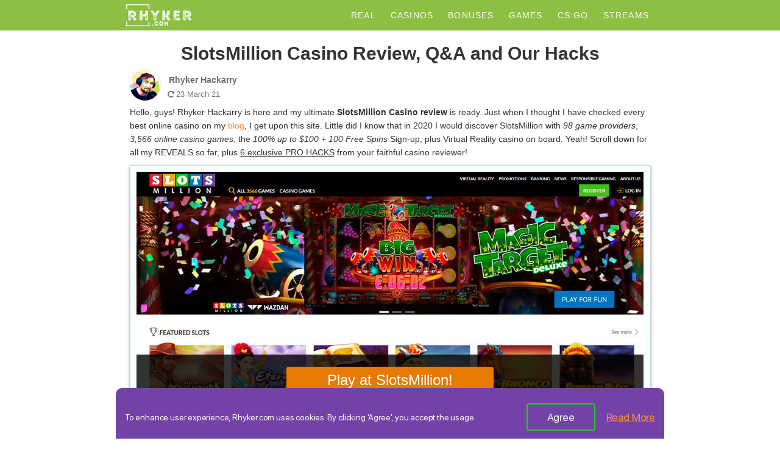

--- FILE ---
content_type: text/html; charset=UTF-8
request_url: https://rhyker.com/reviews/slotsmillion-hacks
body_size: 28659
content:
 <!DOCTYPE html>
<html lang="en-US">
<head>
<meta name="MobileOptimized" content="width" />
<meta name="HandheldFriendly" content="true" />
<meta name="generator" content="Proton 11" />

<link rel="stylesheet" media="print" onload="this.onload=null;this.media='all';" id="ao_optimized_gfonts" href="https://fonts.googleapis.com/css?family=Raleway%3A400%2C700%7COpen+Sans%3A400%2C700%7CRoboto+Condensed:400&amp;display=swap"><link rel="shortcut icon" href="https://rhyker.com/core/views/63e9c8389b/favicon.ico" />
<meta charset="UTF-8">
<meta name="viewport" content="width=device-width">
<link rel="profile" href="http://gmpg.org/xfn/11">

<meta name='robots' content='index, follow, max-image-preview:large, max-snippet:-1, max-video-preview:-1' />
	<style>img:is([sizes="auto" i], [sizes^="auto," i]) { contain-intrinsic-size: 3000px 1500px }</style>
	
	
	<title>SlotsMillion Casino Review (Q&amp;A 2026) ᐒ Discover 6 Casino Hacks</title>
	<meta name="description" content="Read SlotsMillion casino review of 2020 by Rhyker Hackarry with 6 hacks and in-depth analysis of software, casino games, and all real money play details." />
	<link rel="canonical" href="https://rhyker.com/reviews/slotsmillion-hacks" />
	<meta property="og:locale" content="en_US" />
	<meta property="og:type" content="article" />
	<meta property="og:title" content="SlotsMillion Casino Review (Q&amp;A 2026) ᐒ Discover 6 Casino Hacks" />
	<meta property="og:description" content="Read SlotsMillion casino review of 2020 by Rhyker Hackarry with 6 hacks and in-depth analysis of software, casino games, and all real money play details." />
	<meta property="og:url" content="https://rhyker.com/reviews/slotsmillion-hacks/" />
	<meta property="article:published_time" content="2020-05-08T13:58:00+00:00" />
	<meta property="article:modified_time" content="2021-03-23T10:30:06+00:00" />
	<meta property="og:image" content="https://rhyker.com/storage/481-4812498_slots-million-slots-million-casino.jpg" />
	<meta property="og:image:width" content="280" />
	<meta property="og:image:height" content="80" />
	<meta property="og:image:type" content="image/jpeg" />
	<meta name="author" content="Akemi_" />
	<meta name="twitter:label1" content="Written by" />
	<meta name="twitter:data1" content="Akemi_" />
	<meta name="twitter:label2" content="Est. reading time" />
	<meta name="twitter:data2" content="20 minutes" />
	<script type="application/ld+json" class="yoast-schema-graph">{"@context":"https://schema.org","@graph":[{"@type":"Article","@id":"https://rhyker.com/reviews/slotsmillion-hacks/#article","isPartOf":{"@id":"https://rhyker.com/reviews/slotsmillion-hacks/"},"author":{"name":"Akemi_","@id":"https://rhyker.com/#/schema/person/e95affdec019fca5d6eacc5dd705ef68"},"headline":"SlotsMillion Casino Review, Q&#038;A and Our Hacks","datePublished":"2020-05-08T13:58:00+00:00","dateModified":"2021-03-23T10:30:06+00:00","mainEntityOfPage":{"@id":"https://rhyker.com/reviews/slotsmillion-hacks/"},"wordCount":4018,"publisher":{"@id":"https://rhyker.com/#organization"},"image":{"@id":"https://rhyker.com/reviews/slotsmillion-hacks/#primaryimage"},"thumbnailUrl":"https://rhyker.com/storage/481-4812498_slots-million-slots-million-casino.jpg","inLanguage":"en-US"},{"@type":"WebPage","@id":"https://rhyker.com/reviews/slotsmillion-hacks/","url":"https://rhyker.com/reviews/slotsmillion-hacks/","name":"SlotsMillion Casino Review (Q&A 2026) ᐒ Discover 6 Casino Hacks","isPartOf":{"@id":"https://rhyker.com/#website"},"primaryImageOfPage":{"@id":"https://rhyker.com/reviews/slotsmillion-hacks/#primaryimage"},"image":{"@id":"https://rhyker.com/reviews/slotsmillion-hacks/#primaryimage"},"thumbnailUrl":"https://rhyker.com/storage/481-4812498_slots-million-slots-million-casino.jpg","datePublished":"2020-05-08T13:58:00+00:00","dateModified":"2021-03-23T10:30:06+00:00","description":"Read SlotsMillion casino review of 2020 by Rhyker Hackarry with 6 hacks and in-depth analysis of software, casino games, and all real money play details.","breadcrumb":{"@id":"https://rhyker.com/reviews/slotsmillion-hacks/#breadcrumb"},"inLanguage":"en-US","potentialAction":[{"@type":"ReadAction","target":["https://rhyker.com/reviews/slotsmillion-hacks/"]}]},{"@type":"ImageObject","inLanguage":"en-US","@id":"https://rhyker.com/reviews/slotsmillion-hacks/#primaryimage","url":"https://rhyker.com/storage/481-4812498_slots-million-slots-million-casino.jpg","contentUrl":"https://rhyker.com/storage/481-4812498_slots-million-slots-million-casino.jpg","width":280,"height":80,"caption":"sloto million"},{"@type":"BreadcrumbList","@id":"https://rhyker.com/reviews/slotsmillion-hacks/#breadcrumb","itemListElement":[{"@type":"ListItem","position":1,"name":"Home","item":"https://rhyker.com/"},{"@type":"ListItem","position":2,"name":"SlotsMillion Casino Review, Q&#038;A and Our Hacks"}]},{"@type":"WebSite","@id":"https://rhyker.com/#website","url":"https://rhyker.com/","name":"","description":"","publisher":{"@id":"https://rhyker.com/#organization"},"potentialAction":[{"@type":"SearchAction","target":{"@type":"EntryPoint","urlTemplate":"https://rhyker.com/?s={search_term_string}"},"query-input":{"@type":"PropertyValueSpecification","valueRequired":true,"valueName":"search_term_string"}}],"inLanguage":"en-US"},{"@type":"Organization","@id":"https://rhyker.com/#organization","name":"rhyker","url":"https://rhyker.com/","logo":{"@type":"ImageObject","inLanguage":"en-US","@id":"https://rhyker.com/#/schema/logo/image/","url":"https://rhyker.com/storage/18_022_clean_fb.png","contentUrl":"https://rhyker.com/storage/18_022_clean_fb.png","width":117,"height":112,"caption":"rhyker"},"image":{"@id":"https://rhyker.com/#/schema/logo/image/"},"sameAs":["https://www.instagram.com/rhykerhackarry/","https://www.linkedin.com/in/rhyker-hackarry/","https://www.youtube.com/channel/UCx9Q0LbdraxlxAqvlSvtDhQ"]},{"@type":"Person","@id":"https://rhyker.com/#/schema/person/e95affdec019fca5d6eacc5dd705ef68","name":"Akemi_","image":{"@type":"ImageObject","inLanguage":"en-US","@id":"https://rhyker.com/#/schema/person/image/","url":"https://secure.gravatar.com/avatar/71efc96d3bddd37cf1c8219d6d34a92e?s=96&d=mm&r=g","contentUrl":"https://secure.gravatar.com/avatar/71efc96d3bddd37cf1c8219d6d34a92e?s=96&d=mm&r=g","caption":"Akemi_"},"url":"https://rhyker.com/author/akemi_/"}]}</script>
	


<link rel="alternate" type="application/rss+xml" title=" &raquo; Feed" href="https://rhyker.com/feed/" />
<link rel="alternate" type="application/rss+xml" title=" &raquo; Comments Feed" href="https://rhyker.com/comments/feed/" />
<style id='wp-block-library-inline-css' type='text/css'>
:root{--wp-admin-theme-color:#007cba;--wp-admin-theme-color--rgb:0,124,186;--wp-admin-theme-color-darker-10:#006ba1;--wp-admin-theme-color-darker-10--rgb:0,107,161;--wp-admin-theme-color-darker-20:#005a87;--wp-admin-theme-color-darker-20--rgb:0,90,135;--wp-admin-border-width-focus:2px;--wp-block-synced-color:#7a00df;--wp-block-synced-color--rgb:122,0,223;--wp-bound-block-color:var(--wp-block-synced-color)}@media (min-resolution:192dpi){:root{--wp-admin-border-width-focus:1.5px}}.wp-element-button{cursor:pointer}:root{--wp--preset--font-size--normal:16px;--wp--preset--font-size--huge:42px}:root .has-very-light-gray-background-color{background-color:#eee}:root .has-very-dark-gray-background-color{background-color:#313131}:root .has-very-light-gray-color{color:#eee}:root .has-very-dark-gray-color{color:#313131}:root .has-vivid-green-cyan-to-vivid-cyan-blue-gradient-background{background:linear-gradient(135deg,#00d084,#0693e3)}:root .has-purple-crush-gradient-background{background:linear-gradient(135deg,#34e2e4,#4721fb 50%,#ab1dfe)}:root .has-hazy-dawn-gradient-background{background:linear-gradient(135deg,#faaca8,#dad0ec)}:root .has-subdued-olive-gradient-background{background:linear-gradient(135deg,#fafae1,#67a671)}:root .has-atomic-cream-gradient-background{background:linear-gradient(135deg,#fdd79a,#004a59)}:root .has-nightshade-gradient-background{background:linear-gradient(135deg,#330968,#31cdcf)}:root .has-midnight-gradient-background{background:linear-gradient(135deg,#020381,#2874fc)}.has-regular-font-size{font-size:1em}.has-larger-font-size{font-size:2.625em}.has-normal-font-size{font-size:var(--wp--preset--font-size--normal)}.has-huge-font-size{font-size:var(--wp--preset--font-size--huge)}.has-text-align-center{text-align:center}.has-text-align-left{text-align:left}.has-text-align-right{text-align:right}#end-resizable-editor-section{display:none}.aligncenter{clear:both}.items-justified-left{justify-content:flex-start}.items-justified-center{justify-content:center}.items-justified-right{justify-content:flex-end}.items-justified-space-between{justify-content:space-between}.screen-reader-text{border:0;clip:rect(1px,1px,1px,1px);clip-path:inset(50%);height:1px;margin:-1px;overflow:hidden;padding:0;position:absolute;width:1px;word-wrap:normal!important}.screen-reader-text:focus{background-color:#ddd;clip:auto!important;clip-path:none;color:#444;display:block;font-size:1em;height:auto;left:5px;line-height:normal;padding:15px 23px 14px;text-decoration:none;top:5px;width:auto;z-index:100000}html :where(.has-border-color){border-style:solid}html :where([style*=border-top-color]){border-top-style:solid}html :where([style*=border-right-color]){border-right-style:solid}html :where([style*=border-bottom-color]){border-bottom-style:solid}html :where([style*=border-left-color]){border-left-style:solid}html :where([style*=border-width]){border-style:solid}html :where([style*=border-top-width]){border-top-style:solid}html :where([style*=border-right-width]){border-right-style:solid}html :where([style*=border-bottom-width]){border-bottom-style:solid}html :where([style*=border-left-width]){border-left-style:solid}html :where(img[class*=wp-image-]){height:auto;max-width:100%}:where(figure){margin:0 0 1em}html :where(.is-position-sticky){--wp-admin--admin-bar--position-offset:var(--wp-admin--admin-bar--height,0px)}@media screen and (max-width:600px){html :where(.is-position-sticky){--wp-admin--admin-bar--position-offset:0px}}
</style>
<style id='classic-theme-styles-inline-css' type='text/css'>
/*! This file is auto-generated */
.wp-block-button__link{color:#fff;background-color:#32373c;border-radius:9999px;box-shadow:none;text-decoration:none;padding:calc(.667em + 2px) calc(1.333em + 2px);font-size:1.125em}.wp-block-file__button{background:#32373c;color:#fff;text-decoration:none}
</style>
<link rel='stylesheet' id='cookie-law-info-css' href='https://rhyker.com/core/cache/autoptimize/css/autoptimize_single_20e8490fab0dcf7557a5c8b54494db6f.css?rnd=80466' type='text/css' media='all' />
<link rel='stylesheet' id='cookie-law-info-gdpr-css' href='https://rhyker.com/core/cache/autoptimize/css/autoptimize_single_359aca8a88b2331aa34ac505acad9911.css?rnd=80466' type='text/css' media='all' />
<link rel='stylesheet' id='tp-twitch-style-css' href='https://rhyker.com/core/modules/9e1d2bfd8f/public/css/styles.min.css?rnd=80466' type='text/css' media='all' />

<link rel='stylesheet' id='terminal-lite-basic-style-css' href='https://rhyker.com/core/cache/autoptimize/css/autoptimize_single_73b3e880804b7a1b0914f4c85b618487.css?rnd=80466' type='text/css' media='all' />
<link rel='stylesheet' id='terminal-lite-responsive-style-css' href='https://rhyker.com/core/cache/autoptimize/css/autoptimize_single_7d93ffc2083f5f3da3395cfcc1c4c7f3.css?rnd=80466' type='text/css' media='all' />
<link rel='stylesheet' id='terminal-lite-materialeze-style-css' href='https://rhyker.com/core/cache/autoptimize/css/autoptimize_single_fdace5bad3938fbd8fd33dd00da0acab.css?rnd=80466' type='text/css' media='all' />
<link rel='stylesheet' id='nivo-style-css' href='https://rhyker.com/core/cache/autoptimize/css/autoptimize_single_44c226237c464ce4d77c0d27951cea1d.css?rnd=80466' type='text/css' media='all' />
<link rel='stylesheet' id='font-awesome-css' href='https://rhyker.com/core/cache/autoptimize/css/autoptimize_single_490cbb44bb200ccc02d8b13aa72bc58f.css?rnd=80466' type='text/css' media='all' />
<script type="text/javascript" src="https://rhyker.com/lib/js/jquery/jquery.min.js?rnd=80466" id="jquery-core-js"></script>

<script type="text/javascript" id="cookie-law-info-js-extra">
/* <![CDATA[ */
var Cli_Data = {"nn_cookie_ids":[],"cookielist":[],"non_necessary_cookies":[],"ccpaEnabled":"","ccpaRegionBased":"","ccpaBarEnabled":"","strictlyEnabled":["necessary","obligatoire"],"ccpaType":"gdpr","js_blocking":"","custom_integration":"","triggerDomRefresh":"","secure_cookies":""};
var cli_cookiebar_settings = {"animate_speed_hide":"500","animate_speed_show":"500","background":"#FFF","border":"#b1a6a6c2","border_on":"","button_1_button_colour":"#000","button_1_button_hover":"#000000","button_1_link_colour":"#fff","button_1_as_button":"1","button_1_new_win":"","button_2_button_colour":"#333","button_2_button_hover":"#292929","button_2_link_colour":"#ff8b38","button_2_as_button":"","button_2_hidebar":"","button_3_button_colour":"#000","button_3_button_hover":"#000000","button_3_link_colour":"#fff","button_3_as_button":"1","button_3_new_win":"","button_4_button_colour":"#000","button_4_button_hover":"#000000","button_4_link_colour":"#fff","button_4_as_button":"1","button_7_button_colour":"#61a229","button_7_button_hover":"#4e8221","button_7_link_colour":"#fff","button_7_as_button":"1","button_7_new_win":"","font_family":"inherit","header_fix":"","notify_animate_hide":"","notify_animate_show":"","notify_div_id":"#cookie-law-info-bar","notify_position_horizontal":"right","notify_position_vertical":"bottom","scroll_close":"","scroll_close_reload":"","accept_close_reload":"","reject_close_reload":"","showagain_tab":"","showagain_background":"#fff","showagain_border":"#000","showagain_div_id":"#cookie-law-info-again","showagain_x_position":"100px","text":"#000","show_once_yn":"","show_once":"10000","logging_on":"","as_popup":"","popup_overlay":"1","bar_heading_text":"","cookie_bar_as":"banner","popup_showagain_position":"bottom-right","widget_position":"left"};
var log_object = {"ajax_url":"https:\/\/rhyker.com\/wp-admin\/admin-ajax.php"};
/* ]]> */
</script>



<link rel='shortlink' href='https://rhyker.com/?p=3438' />
<link rel="alternate" title="oEmbed (JSON)" type="application/json+oembed" href="https://rhyker.com/wp-json/oembed/1.0/embed?url=https%3A%2F%2Frhyker.com%2Freviews%2Fslotsmillion-hacks" />
<link rel="alternate" title="oEmbed (XML)" type="text/xml+oembed" href="https://rhyker.com/wp-json/oembed/1.0/embed?url=https%3A%2F%2Frhyker.com%2Freviews%2Fslotsmillion-hacks&#038;format=xml" />
<script type="text/javascript">var id = '#ukey';</script>        <style>
				a,
				a:hover, 
				.tm_client strong,
				.postmeta a:hover,
				#sidebar ul li a:hover,
				.blog-post h3.entry-title,
				.woocommerce ul.products li.product .price,
				.main-nav ul li a:hover{
					color:#ff8b38;
				}
				a.blog-more:hover,
				.nav-links .current, 
				.nav-links a:hover,
				#commentform input#submit,
				input.search-submit,
				.nivo-controlNav a.active,
				.top-right .social-icons a:hover,
				.blog-date .date{
					background-color:#ff8b38;
				}
		</style>
		<style type="text/css">
			#header{
			background: url() no-repeat #000000;
			background-position: center top;
		}
		.logo h1 a{color:#blank}
		
	</style>
	    <style type="text/css">
		.logo {
			margin: 0 auto 0 0;
		}

		.logo h1,
		.logo p{
			clip: rect(1px, 1px, 1px, 1px);
			position: absolute;
		}
    </style>
	
    <link rel="icon" href="https://rhyker.com/storage/2019/04/cropped-favicon-32x32.png" sizes="32x32" />
<link rel="icon" href="https://rhyker.com/storage/2019/04/cropped-favicon-192x192.png" sizes="192x192" />
<link rel="apple-touch-icon" href="https://rhyker.com/storage/2019/04/cropped-favicon-180x180.png" />
<meta name="msapplication-TileImage" content="https://rhyker.com/storage/2019/04/cropped-favicon-270x270.png" />
		<style type="text/css" id="wp-custom-css">
			.post-6081 table {width: 80%;}
h1, h2, h3, h4, h5, h6 {padding: 15px 0 0;}
h2 {padding-bottom:1px;}
.toggle {z-index:100;}
.header-inner {width: 75%;
margin: 0 auto;}
/*.header-inner.int {width: 100%;
margin: 0;}*/
#header {padding: 5px 0 5px;}
.logo {line-height:0;}
.logo img {max-height: 40px;}
#header .logo {text-align:left;}
h1.entry-title, h1.page-title {padding:5px 0;}
/*probaly-fair*/
.tb-scores-min {margin-bottom: 10px !important;}
.tb-scores-min.p-fair th:first-child {width: 5%;}
.tb-scores-min.p-fair td::before {margin-right: 12px;}
.tb-scores-min.p-fair td:nth-child(2) {white-space: nowrap}
.tb-scores-min.p-fair td:nth-child(2), .tb-scores-min.p-fair th:nth-child(2) {padding: 10px 5px;}
.tb-scores-min.p-fair td:nth-child(3), .tb-scores-min.p-fair th:nth-child(3) {white-space: nowrap;}
.tb-scores-min.p-fair td::before {color: #747474;font-weight: bold;}
@media (max-width:812px) {
.tb-scores-min.p-fair td span {display: inline-block; width: 60%;}
}
/*probaly-fair*/
/*FAQ*/
.ques {padding-left: 25px;
background: url('/logo/ques-g.png') no-repeat 0 0;
background-size: auto;
background-size: 20px;}
.ans {padding-left: 25px;
background: url('/logo/ans-g.png') no-repeat;
background-size: auto;
background-size: 20px;}
/*FAQ-li*/
.faq {margin: 10px 0;padding: 0;}
.faq li.answer {list-style: none;
  background: url('/logo/ans-g2.png') no-repeat 0 0;
  padding-left: 25px;
  background-size: 20px;
}
.faq li.qustion {list-style: none;
  background: url('/logo/ques-g3.png') no-repeat 0 0;
  padding-left: 25px;
  background-size: 20px;
}
.answer ol li {list-style-type: decimal;}

/*iframe*/
.frame {text-align: center;}
/*.frame {text-align: center;position: relative;padding-bottom: 56.25%;padding-top: 25px;height: 0;}*/
.frame iframe {width: 100%;
max-width: 560px;}
/*.frame iframe {position: absolute;top: 0;left: 0;width: 100%;height: 100%;}*/

/*menu*/
.main-nav ul li ul li a::before {content: none;}
#menu-menu-1 ul {width: 250px;}
.sub-menu li {margin: 0;}
@media (min-width:1000px) {
#menu-menu-1 .sub-menu li a {color: #3e3e3e !important;padding: 6px 10px 6px 10px;border-bottom: none !important;text-transform: capitalize;font-size: 14px;}
	#menu-menu-1 .sub-menu li a:hover{background: #F8F9F7 !important;}
	.main-nav ul li:hover ul {background: #fff;box-shadow: 0px 5px 8px 0px #d3dec3;top: 36px;border-radius: 0 0 4px 4px;}
}

.main-nav ul{padding: 9px 0 0 0;}
.main-nav ul li a {font-family: Roboto,Helvetica,Arial,sans-serif;letter-spacing: 1.2px;text-transform: uppercase;}
.main-nav ul li.hover a {color:#3e3e3e;background:#fff;padding: 17px 10px;box-shadow: 0px 2px 2px 0px #efefef;}


.toggle {position: fixed;right: 5px;}
.toggle a {width: 45px;padding: 17px 10px;margin-top: 2px;background-color: #8dbf42bd;}


/*toc*/
.agenda-tab {margin: 10px 0;
border: 1px solid #3fb15c;background-color: #edffed33;/*border-bottom: 1px solid #27c72433;*/border-radius: 3px;}
span.b-show{cursor: context-menu;}
span.b-show .mmore {color: #00806e;padding-right: 4px;}
span.b-show.active .mmore {display: none;}		
span.b-show .lless  {display: none;padding-right: 4px;}
span.b-show.active .lless {display: block;padding-right: 4px;}
.b-lt-h2,.b-lt, .b-rt {display: inline-block;width: 100%;margin-right: -100%;}
.b-lt-h2{padding:0;vertical-align: middle;}
.b-lt{padding: 0;vertical-align: middle;border-bottom:none;}
.b-rt {text-align: right;}
p.slide {	text-align: right;}
p.slide.active {border-bottom: none;}
.slide{width: 95%;margin: 0 auto;}
#agenda-con {display: none;padding-bottom: 15px;}
li.agenda-con_li:nth-child(5) > ul:nth-child(2) > li:nth-child(1) > ul:nth-child(2) {list-style-type: none;}
li.agenda-con_li:nth-child(5) > ul:nth-child(2) > li:nth-child(1) > ul:nth-child(2) li:before {vertical-align: middle;content:'\2751  ';font-size:8px; margin-left: 2px;}
#agenda-con {margin-left:20px;}
#agenda-con li {list-style: none;}
#agenda-con li a {position: relative;color: #00806e;}
#agenda-con .agenda-con_top_list li a::before {content: '';position: absolute;top: 4px;left: -12px;border-top: 5px solid transparent;border-bottom: 5px solid transparent;border-left: 7px solid #e6e6e6;}  
#agenda-con .agenda-con_top_list li a:hover::before {border-left: 7px solid #e77a00;}
#agenda-con .agenda-con_top_list li a:focus::before {border-left: 7px solid red;}
/*toc*/
/*provider*/
#provider{width: 100%;border-collapse: separate;}
#provider th, #provider td {white-space: nowrap;line-height: 1;text-align: center;font-family: Arial, sans-serif;font-weight: 100;font-size: 18px;letter-spacing: -0.2px;}
#provider td {background-color: #bcfcc14a; padding: 6px 5px;font-size: 16px;}
#provider tr td:last-of-type {color: #717171;}
#provider td:nth-child(1), #provider th:nth-child(1) {text-align: left;white-space: normal;}
#provider th {background-color: #ed9d434d;}
#provider th:nth-child(1) {border-radius: 3px 0 0 0;}
#provider th:nth-child(4) {border-radius: 0 3px 0 0;}
#provider tr:last-child td:first-child {border-radius:0 0 0 3px;}
#provider tr:last-child td:last-child {border-radius:0 0 3px 0;}
@media (max-width:400px) {
#provider th, #provider td {font-size: 10px;}
}



/*provider*/
.copyright span a {white-space: nowrap;    color: #fff;}
.footer-m span {display: inline-block;}
.footer-m span a {margin: 0 10px;}
.footer-m {margin-bottom: 1%;}
.footer-m a:hover {text-decoration:underline;}
.lg {margin: 3% 0;}
.lg span {margin:0 10px;}
.lg span img {height: 100%;max-height: 33px;margin:5px 0;}
.lg .begamble-logo {top: -3px;position:relative;}

.x-center{
clear: both;
display: block;
margin-left: auto;
margin-right: auto;
margin-top: 0;}
section {
    padding: 10px 0;
}
.brandlist-vert_row--with-compare--no-mobile {
 padding-bottom:0;
}
div.content-area {
  padding: 0;
}

.cookies-bar__btn,.cta-outline-button,.horizontal-social-toplist__cta,.horizontal-toplist__cta--green,.brandlist-vert_cta {
 font-weight:700;
 font-size:1.125rem;
 text-decoration:none;
 border-radius:4px;
 margin:0 auto 12px;
 line-height:24px;
 padding:12px 10px;
 border:none;
 color:#969696;
 background-color:#fff;
 box-shadow:inset 0 0 0 2px #969696;
 text-shadow:none;
 cursor:pointer;
}
.cookies-bar__btn:hover,.cta-outline-button:hover,.horizontal-social-toplist__cta:hover,.horizontal-toplist__cta--green:hover,.brandlist-vert_cta:hover {
 text-decoration:none;
 box-shadow:inset 0 0 0 2px #565656;
 color:#969696;
}
.cta-outline-button--green,.horizontal-social-toplist__cta,.horizontal-toplist__cta--green,.brandlist-vert_cta {
 color:#27c724;
 box-shadow:inset 0 0 0 2px #27c724;
}
.cta-outline-button--green:hover,.horizontal-social-toplist__cta:hover,.horizontal-toplist__cta--green:hover,.brandlist-vert_cta:hover {
 box-shadow:inset 0 0 0 2px #1a8618;
 color:#27c724;
}
.cookies-bar__btn,.cta-outline-button--blue {
 color:#202a70;
 box-shadow:inset 0 0 0 2px #202a70;
}
.cookies-bar__btn:hover,.cta-outline-button--blue:hover {
 box-shadow:inset 0 0 0 2px #3140ac;
 color:#3140ac;
}
.best-casinos__cta,.compare-widget__selection__button,.corg-sub-nav-free-games__all-free-games-button,.corg-sub-nav-free-games__vertical__game-button,.cta-push-button,.horizontal-toplist__cta--yellow,.mobile-trust-cta__cta,.progressive-jackpot__cta,.review-btn a,.review-hub__cta,.brandlist-vert_col-top .brandlist-vert_cta {
 margin:0 auto 12px;
 padding:12px 10px;
 border-radius:4px;
 border:none;
 color:#fff;
 background:#969696;
 box-shadow:0 3px 0 #565656;
 font-weight:700;
 font-size:1.125rem;
 text-shadow:1px 1px 0 rgba(0,0,0,.5);
 text-align:center;
 text-decoration:none;
 line-height:.82em;
 cursor:pointer;
}
.best-casinos__cta:hover,.compare-widget__selection__button:hover,.corg-sub-nav-free-games__all-free-games-button:hover,.corg-sub-nav-free-games__vertical__game-button:hover,.cta-push-button:hover,.horizontal-toplist__cta--yellow:hover,.mobile-trust-cta__cta:hover,.progressive-jackpot__cta:hover,.review-btn a:hover,.review-hub__cta:hover,.brandlist-vert_col-top .brandlist-vert_cta:hover {
 box-shadow:0 2px 0 #565656;
 transform:translateY(2px);
 color:#fff;
 text-decoration:none;
}
.best-casinos__cta:active,.best-casinos__cta:focus,.compare-widget__selection__button:active,.compare-widget__selection__button:focus,.corg-sub-nav-free-games__all-free-games-button:active,.corg-sub-nav-free-games__all-free-games-button:focus,.corg-sub-nav-free-games__vertical__game-button:active,.corg-sub-nav-free-games__vertical__game-button:focus,.cta-push-button:active,.cta-push-button:focus,.horizontal-toplist__cta--yellow:active,.horizontal-toplist__cta--yellow:focus,.mobile-trust-cta__cta:active,.mobile-trust-cta__cta:focus,.progressive-jackpot__cta:active,.progressive-jackpot__cta:focus,.review-btn a:active,.review-btn a:focus,.review-hub__cta:active,.review-hub__cta:focus,.brandlist-vert_col-top .brandlist-vert_cta:active,.brandlist-vert_col-top .brandlist-vert_cta:focus {
 color:#fff;
 text-decoration:none;
}

.best-casinos__cta,.cta-push-button--yellow,.horizontal-toplist__cta--yellow,.mobile-trust-cta__cta,.progressive-jackpot__cta,.brandlist-vert_col-top .brandlist-vert_cta {
 background:#e77a00;
 box-shadow:0 3px 0 #f2b92f;
}
.best-casinos__cta:hover,.cta-push-button--yellow:hover,.horizontal-toplist__cta--yellow:hover,.mobile-trust-cta__cta:hover,.progressive-jackpot__cta:hover,.brandlist-vert_col-top .brandlist-vert_cta:hover {
 box-shadow:0 2px 0 #b58000;
}

.brandlist-vert_deposit__icon.icon-deposit:before {
 width:33px;
 height:20px;
}
.brandlist-vert_deposit__icon.icon-deposit {
 border:1px solid #e0e0e0;
 border-radius:3px;
 padding:1px;
}

.brandlist-vert-compare__col__1 .terms-and-conditions__tooltip {
 left:84%;
}
@media screen and (max-width:390px) {
  h1.entry-title, h1.page-title {font-size: 24px;
  padding-bottom: 5px;}
  h2{font-size:20px;    padding: 0 0 5px;}
  h3{font-size: 18px;padding: 0 0 5px;}
  /*.logo span {font-size: 22px;}*/
  .brandlist-vert_rank_val span {
  display:none;
}
	article p {
    margin: 5px 0;
}
}
@media screen and (max-width: 479px){
#header {
    padding: 5px 0px;
}
	.toggle a {margin-top: 5px;}
}
@media (min-width:501px) {
 .brandlist-vert-compare__col__1 .terms-and-conditions__tooltip {
  left:50%;
 }
}

.brandlist-vert {
 margin-bottom:0;
 position:relative;
}

@media (min-width:768px) {
 .brandlist-vert {
  /*margin-bottom:15px*/
  margin: 0;
  padding: 0;
 }
}

.brandlist-vert_col:hover .brandlist-vert_cta,.brandlist-vert_row:hover .brandlist-vert_cta {
 box-shadow:inset 0 0 0 2px #23b120;
 background-color:#fff;
 color:#27c724;
 text-decoration:none;
 opacity:.85;
}
.brandlist-vert--columns {
 display:flex;
 flex-direction:column;
}
@media (min-width:768px) {
 .brandlist-vert--columns {
  flex-direction:row;
  padding-top:35px;
 }
}
.brandlist-vert_col {
 position:relative;
 display:flex;
 flex-direction:column;
 justify-content:center;
 align-items:center;
 width:100%;
 border:3px solid #38ae56;
 color:#5c5c5c;
 margin-bottom:15px;
 padding-bottom:15px;
 margin: 3px;
 border-radius: 20px 5px;
}
@media (min-width:768px) {
 .brandlist-vert_col {
  width:33.333333%;
  margin-bottom:0;
  justify-content:space-evenly
 }
 .brandlist-vert_col:first-of-type {
  order:2;
 }
 .brandlist-vert_col:nth-of-type(2) {
  order:1;
  /*border-right:none*/
 }
 .brandlist-vert_col:nth-of-type(3) {
  order:3;
  /*border-left:none*/
 }
}
.brandlist-vert_col .brandlist-vert_bonus {
 background:#f5f5f5;
 font-size:.9375rem;
 padding:15px 10px;
}
.brandlist-vert_col .brandlist-vert_screenshot {
 padding-top:10px;
}
.brandlist-vert_col-top {
 position:relative;
 z-index:2;
 border:3px solid #e77a00;
}
@media (min-width:768px) {
 .brandlist-vert_col-top {
  margin-top:-31px;
 }
}
.brandlist-vert_col-top:hover .brandlist-vert_cta {
 transform:translateY(2px);
 color:#fff;
 background-color:#ffc435;
 text-decoration:none;
 box-shadow:0 2px 0 #b58000;
 opacity:1;
}
.brandlist-vert_col-top .brandlist-vert_ranking {
 left:50%;
 width:90%;
 height:auto;
 transform:translateX(-50%);
 background:#e77a00;
 border-radius:0 0 5px 5px;
}
.brandlist-vert_col-top .brandlist-vert_rank_val {
 position:relative;
 top:auto;
 left:auto;
 transform:translate(0);
 font-size:.875rem;
 font-weight:700;
 text-transform:uppercase;
 padding:6px 10px;
 width:100%;
 text-align:center;
}
.brandlist-vert_col-top .brandlist-vert_top-wrap {
 padding-top:18px;
}
.brandlist-vert_col-top .brandlist-vert_bonus {
 background:#38ae56;
 color:#fff;
}
@media (min-width:768px) {
 .brandlist-vert_col-top .brandlist-vert_bonus {
  padding-bottom:18px;
 }
}
.brandlist-vert_col-top .brandlist-vert_cta {
 padding:9px 35px;
 margin:10px auto 0;
}
.brandlist-vert--bottom-rows {
 display:flex;
 flex-direction:column;
 align-content:center;
 margin-bottom:0;
}
.brandlist-vert_row {
 position:relative;
 display:flex;
 flex-direction:column;
 justify-content:center;
 align-items:center;
 border:3px solid #d8d8d8;
 color:#5c5c5c;
 margin-bottom:15px;
 padding-bottom:15px;
}
@media (min-width:768px) {
 .brandlist-vert_row {
  margin-bottom:0;
  flex-direction:row;
  padding:15px;
  justify-content:space-around;
 }
}
@media (min-width:768px) {
 .brandlist-vert_row:last-of-type {
  border-top:none;
 }
}
@media (min-width:768px) {
 .brandlist-vert_row .brandlist-vert_bottom-wrapper,.brandlist-vert_row .brandlist-vert_top-wrap {
  width:22%;
 }
}
@media (min-width:768px) {
 .brandlist-vert_row .brandlist-vert_logo {
  height:60px;
  width:100%;
 }
}
@media (min-width:768px) and (-ms-high-contrast:none) {
 .brandlist-vert_row .brandlist-vert_logo {
  display:flex;
 }
}
@media (min-width:768px) {
 .brandlist-vert_row .brandlist-vert_logo img {
  max-height:100%;
 }
}
@media (min-width:768px) and (-ms-high-contrast:none) {
 .brandlist-vert_row .brandlist-vert_logo img {
  flex-basis:100%;
 }
}
@media (min-width:768px) {
 .brandlist-vert_row .brandlist-vert_flag {
  margin-top:6px;
 }
}
@media (min-width:768px) {
 .brandlist-vert_row .brandlist-vert_stats {
  width:50%;
  display:flex;
  justify-content:space-around;
  align-items:center;
  padding:0;
  margin:0;
 }
}
.brandlist-vert_row .brandlist-vert_stats__item {
 font-weight:700;
 text-align:center;
 font-size:.6875rem;
 padding:10px 0;
}
.brandlist-vert_row .brandlist-vert_stats__item:last-of-type {
 margin-bottom:10px;
}
@media (min-width:768px) {
 .brandlist-vert_row .brandlist-vert_stats__item:last-of-type {
  margin-bottom:0;
 }
}
.brandlist-vert_row .brandlist-vert_stats__value {
 display:block;
 font-size:1.375rem;
 margin-bottom:4px;
}
@media (min-width:768px) {
 .brandlist-vert_row .brandlist-vert_top-advantages {
  max-width:30%;
 }
}
.brandlist-vert_row .brandlist-vert_screenshot {
 padding:10px 0;
}
@media (min-width:768px) {
 .brandlist-vert_row .brandlist-vert_screenshot {
  padding:0 15px;
  max-width:24%;
 }
}
.brandlist-vert_rated-number {
 display:none;
 position:absolute;
 right:-198px;
 top:-20px;
}
@media (min-width:768px) {
 .brandlist-vert_rated-number {
  display:block;
 }
}
.brandlist-vert_ranking {
 display:flex;
 background:#d8d8d8;
 position:absolute;
 top:-2px;
 left:-2px;
 color:#fff;
 font-size:1.125rem;
 width:1.7rem;
 height:1.7rem;
}
.brandlist-vert_rank_val {
 position:absolute;
 top:50%;
 left:50%;
 transform:translate(-50%,-50%);
}
.brandlist-vert_top-wrap {
 display:flex;
 flex-direction:column;
 justify-content:center;
 align-items:center;
 width:100%;
}
.brandlist-vert_flag {
 /*display:flex;*/
 display:none;
 justify-content:space-between;
 align-items:center;
 color:#fff;
 font-weight:700;
 background:#38ae56;
 border-radius:3px;
 padding:2px;
 margin-top:10px;
 max-width:54px;
}
.brandlist-vert_flag .icon-flag {
 max-height:20px;
 margin-right:4px;
}
.brandlist-vert_flag .icon-flag:before {
 width:26px;
 height:20px;
 margin:0;
}
.brandlist-vert_logo {
 height:90px;
 position:relative;
 width:100%;
}
.brandlist-vert_logo img {
 max-height:100%;
 left:50%;
 transform:translate(-50%,-50%);
 top:50%;
 position:absolute;
 border-radius: 20% 5%;
}
.brandlist-vert_bonus {
 width:100%;
 padding:10px;
 text-align:center;
}
.brandlist-vert_bonus__label {
 font-weight:700;
 margin-bottom:0;
}
.brandlist-vert_bonus__value {
 font-size:1.5rem;
}
.brandlist-vert_bonus__social-value {
 font-size:.9375rem;
}
.brandlist-vert_cta {
 padding:9px 20px;
 margin:10px auto 0;
 background-color:transparent;
 text-align:center;
 z-index:2;
 min-width:140px;
 display:block;
}
.brandlist-vert_hr {
 background-color:#d6d6d6;
 width:90%;
 margin:10px auto;
}
.brandlist-vert_stats,.brandlist-vert_top-advantages {
 padding:0 15px;
 font-size:.875rem;
 display:inline-block;
 margin:0 auto;
 list-style: none;
}
.brandlist-vert_stats__item,.brandlist-vert_top-advantages__item {
 padding:2px 0;
}
.brandlist-vert_stats {
 padding-top:15px;
 /*text-align:center;*/
 line-height:1.1rem;
}
.brandlist-vert_stats__icon {
 margin:0 .1rem;
}
.brandlist-vert_stats__value {
 font-weight:700;
}
.brandlist-vert_top-advantages {
 min-height:0;
 transition:min-height .2s ease;
 line-height:1.1rem;
 max-width:100%;
}
.brandlist-vert_top-advantages__item {
 position:relative;
 padding:3px 0 5px 1.3rem;
 list-style: none;
 margin-right: 0;
}
.brandlist-vert_top-adv_ico {
 position:absolute;
 top:0;
 left:0;
 font-size:.75rem;
 margin-right:5px;
 color:#00a274;
 border:1px solid #00a274;
 border-radius:35%;
 padding:3px;
}
.brandlist-vert_compatibility {
 margin:10px auto;
 border:1px solid #38ae56;
 border-radius:6px;
 display:flex;
 align-items:center;
}
.brandlist-vert_compatibility__icon {
 background-color:#38ae56;
 padding:5px;
}
.brandlist-vert_compatibility__icon .fa {
 font-size:1.75rem;
 color:#fff;
}
.brandlist-vert_compatibility__message {
 margin:0 auto;
 color:#000;
 font-weight:700;
 text-align:center;
 display:block;
 padding:4px 12px;
}
@media screen and (max-width: 479px){
	/*.footer-m {text-align:left;}*/
	.lg {margin: 5% 0;}

}
@media (min-width:768px) {
 .brandlist-vert_compatibility--row-split-test {
  display:none;
 }
}
.brandlist-vert_deposit {
 text-align:center;
 display:none;
 padding-bottom:15px;
 border-bottom:1px solid #d6d6d6;
}
@media (min-width:768px) {
 .brandlist-vert_deposit {
  display:block;
  padding-bottom:0;
  border-bottom:none;
 }
}
.brandlist-vert_deposit__title {
 font-weight:700;
 display:block;
 font-size:.75rem;
 width:100%;
 margin-bottom:0;
}
.brandlist-vert_deposit__icon-wrapper {
 display:flex;
 justify-content:space-around;
 align-items:center;
 padding:0 10px;
}
.brandlist-vert_deposit__icon.icon-deposit {
 margin:1px;
}
.brandlist-vert_bottom-wrapper {
 display:flex;
 flex-direction:column;
 text-align:center;
 justify-content:center;
 align-items:center;
}
.brandlist-vert_bottom-wrapper .brandlist-vert_cta {
 margin-bottom:5px;
}
.brandlist-vert_lnk-review {
 color:#226ba9;
 font-size:.75rem;
 font-weight:700;
 position:relative;
 padding:10px;
 z-index:12;
 display:none;
}
.brandlist-vert_lnk {
 position:absolute;
 display:block;
 top:0;
 left:0;
 width:100%;
 height:100%;
 z-index:10;
}
@media (min-width:768px) {
 div[dir=rtl] .brandlist-vert_col:nth-of-type(2) {
  order:3;
 }
 div[dir=rtl] .brandlist-vert_col:nth-of-type(3) {
  order:1;
 }
}
@media (min-width:768px) {
 div[dir=rtl] .brandlist-vert_row:last-of-type {
  border-top:3px solid #d8d8d8;
 }
}
.country-toplist-rating--10 {
 font-size:10px;
}
.country-toplist-rating--12 {
 font-size:12px;
}
.heartbeat {
 animation:heartbeat 3s 2 alternate;
 transform:scale(1);
 transform-origin:center;
 display:inline-flex;
 -webkit-transform-style:preserve-3d;
 -webkit-backface-visibility:hidden;
 -webkit-font-smoothing:subpixel-antialiased;
}
@keyframes heartbeat {
 12% {
  transform:scale(1);
 }
 14% {
  transform:scale(1.2);
 }
 16% {
  transform:scale(1);
 }
 18% {
  transform:scale(1.1);
 }
 20% {
  transform:scale(1);
 }
}
@media (min-width:768px) {
 .js-compare .brandlist-vert_row--with-compare {
  position:relative;
  /*padding-bottom:48px;*/
  padding-bottom:15px;
  margin: 3px;
 }
}
.js-compare .brandlist-vert_compare {
 position:relative;
 z-index:90;
 width:100%;
}
@media (min-width:768px) {
 .js-compare .brandlist-vert_compare--full-width {
  position:absolute;
  bottom:0;
  left:0;
 }
}
.js-compare .brandlist-vert_compare--no-background .cool-checkbox {
 background:none;
 border:3px solid transparent;
}
.js-compare .brandlist-vert_compare--no-background .js-checked {
 border-color:#d8d8d8;
}
.js-compare .brandlist-vert_compare--no-mobile {
 display:none;
}
@media (min-width:768px) {
 .js-compare .brandlist-vert_compare--no-mobile {
  display:block;
 }
}
.brandlist-vert_row .jsCompareRow.brandlist-vert_compare {
 position:absolute;
 z-index:90;
 bottom:0;
}
.brandlist-vert_row--with-compare {
 padding-bottom:50px;
}
@media (min-width:768px) {
 .brandlist-vert_row--with-compare {
  padding-bottom:0;
 }
}
@media screen and (max-width:999px) and (min-width:480px) {
	#site-main{width:75%!important;}
}

		</style>
		<link rel="preconnect" href="https://fonts.gstatic.com">
    
<script async defer src="https://www.googletagmanager.com/gtag/js?id=UA-159875451-1"></script>
<script>
  window.dataLayer = window.dataLayer || [];
  function gtag(){dataLayer.push(arguments);}
  gtag('js', new Date());

  gtag('config', 'UA-159875451-1');
</script>
<style>
    .chart-wrap{min-height:400px;background-color:rgba(141,191,66,.3);}
</style>
</head>

<body class="post-template-default single single-post postid-3438 single-format-standard group-blog">
		
		<div id="header">
            <div class="content-area">	
				<div class="header-inner int">                    
						<div class="logo"><a href="https://rhyker.com/" rel="home" title="home">
							<img src="/logo/18_022_clean_tn.png" class="custom-logo" alt="Rhyker.com" itemprop="logo">
						<span></span></a>

											</div>                   
						 <div class="toggle">
							<a class="toggleMenu" href="#"></a>
            <?php/*  <a class="toggleMenu" href="#">Menu</a> */?>
						</div> 
						<div class="main-nav">
							<div class="menu-menu-1-container"><ul id="menu-menu-1" class="menu"><li id="menu-item-3224" class="menu-item menu-item-type-post_type menu-item-object-page menu-item-3224"><a href="https://rhyker.com/real">Real</a></li>
<li id="menu-item-1698" class="menu-item menu-item-type-post_type menu-item-object-page menu-item-has-children menu-item-1698"><a href="https://rhyker.com/reviews">Casinos</a>
<ul class="sub-menu">
	<li id="menu-item-2164" class="menu-item menu-item-type-post_type menu-item-object-page menu-item-2164"><a href="https://rhyker.com/reviews/bitcoin">Bitcoin</a></li>
	<li id="menu-item-2107" class="menu-item menu-item-type-post_type menu-item-object-page menu-item-2107"><a href="https://rhyker.com/reviews/microgaming">Microgaming</a></li>
	<li id="menu-item-6075" class="menu-item menu-item-type-post_type menu-item-object-page menu-item-6075"><a href="https://rhyker.com/reviews/pragmatic-play">Pragmatic Play</a></li>
	<li id="menu-item-5814" class="menu-item menu-item-type-post_type menu-item-object-page menu-item-5814"><a href="https://rhyker.com/reviews/playngo">Play&#8217;N GO</a></li>
	<li id="menu-item-2249" class="menu-item menu-item-type-post_type menu-item-object-page menu-item-2249"><a href="https://rhyker.com/reviews/netent">Netent</a></li>
	<li id="menu-item-1697" class="menu-item menu-item-type-post_type menu-item-object-page menu-item-1697"><a href="https://rhyker.com/reviews/playtech">Playtech</a></li>
	<li id="menu-item-2711" class="menu-item menu-item-type-post_type menu-item-object-page menu-item-2711"><a href="https://rhyker.com/reviews/rtg">RTG</a></li>
</ul>
</li>
<li id="menu-item-3775" class="menu-item menu-item-type-post_type menu-item-object-page menu-item-3775"><a href="https://rhyker.com/bonuses">Bonuses</a></li>
<li id="menu-item-2559" class="menu-item menu-item-type-post_type menu-item-object-page menu-item-has-children menu-item-2559"><a href="https://rhyker.com/games">Games</a>
<ul class="sub-menu">
	<li id="menu-item-6211" class="menu-item menu-item-type-post_type menu-item-object-page menu-item-6211"><a href="https://rhyker.com/blackjack">Blackjack</a></li>
	<li id="menu-item-2828" class="menu-item menu-item-type-post_type menu-item-object-page menu-item-2828"><a href="https://rhyker.com/slots">Slots</a></li>
</ul>
</li>
<li id="menu-item-3832" class="menu-item menu-item-type-post_type menu-item-object-page menu-item-3832"><a href="https://rhyker.com/csgo">CS:GO</a></li>
<li id="menu-item-3718" class="menu-item menu-item-type-post_type menu-item-object-page menu-item-3718"><a href="https://rhyker.com/streams">Streams</a></li>
</ul></div>						</div>					
						<div class="clear"></div>
				</div>
            </div>

                           
		</div>
		

      <div class="main-container">
         
<div class="content-area">
    <div class="middle-align">
         <div class="site-main" id="sitefull">  
			                <article id="post-3438" class="single-post post-3438 post type-post status-publish format-standard has-post-thumbnail hentry category-uncategorized">

    <header class="entry-header">
        <h1 class="entry-title">SlotsMillion Casino Review, Q&#038;A and Our Hacks</h1>
    </header>

    <div class="entry-content-post">
        
<div class="postmeta">
                         <div class="post-autor">
           <a href="/about" rel="noopener noreferrer"><img src="/icon/rhyker_hackarry.png" data-src="/icon/rhyker_hackarry.png" alt="client icon" class="ls-is-cached lazyloaded"><noscript><img src="/icon/rhyker_hackarry.png" alt="client icon" class="comment-rate__img"></noscript><span class="name__autor">Rhyker Hackarry</span></a>
                       </div>
                    <div class="post-date"><i class="fa fa-rotate-right"></i>23 March 21</div>
                    <div class="clear"></div>
                </div>
	
        <p>Hello, guys! Rhyker Hackarry is here and my ultimate <strong>SlotsMillion Casino review</strong> is ready. Just when I thought I have checked every best online casino on my <a title="Rhyker.com blog" href="https://rhyker.com/">blog</a>, I get upon this site. Little did I know that in 2020 I would discover SlotsMillion with <i>98 game providers</i>, <i>3,566 online casino games</i>, the <i>100% up to $100 + 100 Free Spins</i> Sign-up, plus Virtual Reality casino on board. Yeah! Scroll down for all my REVEALS so far, plus <u>6 exclusive PRO HACKS</u> from your faithful casino reviewer!</p>
<div class="section-wide bg_banner first">
<div class="bg__cells">
<div class="col span_2_of_2">
<div class="bg_img"><img decoding="async" src="https://rhyker.com/storage/slotsmillioncasinolobby.jpg" alt="SlotsMillion Casino"> <span class="button__wop"><a class="bg_button_orange" href="/go/slotsmillion-casino/" target="_blank" rel="nofollow noopener noreferrer">Play at SlotsMillion!</a></span></div>
</div>
<div class="section group">
<div class="col span_1_of_3">
<div class="bonus_dock"><span class="price">100% Match</span> Up to $100 + 100 FS</div>
</div>
<div class="col span_2_of_3">
<div class="card__dock"><span class="card__dock-cards"><i class="sprite sprite-betsoft-30"></i><i class="sprite sprite-evolutiongaming-30"></i><i class="sprite sprite-microgaming-30"></i><i class="sprite sprite-nentent-30"></i><i class="sprite sprite-red-tiger-30"></i><i class="sprite sprite-leander-30"></i><i class="sprite sprite-playtec-30"></i></span></div>
</div>
</div>
</div>
</div>
<div class="agenda-tab">
<div>
<div class="slide">
<h2 class="b-lt">On this page you&#8217;ll find:</h2>
<p class="b-rt"><span class="b-show"><span class="mmore">Expand</span><span class="lless">Collapse</span></span></p>
</div>
</div>
<div id="agenda-con">
<ul class="agenda-con_top_list">
<li class="agenda-con_li"><a class="agenda-con-con_links" href="#SlotsMillionGeneralInformation">SlotsMillion General Information</a></li>
<ul class="agenda-con_sub_list">
<li class="agenda-con_li"><a class="agenda-con-con_links" href="#UIUXCasinoSiteDesign">UI/UX Casino Site Design</a></li>
<li class="agenda-con_li"><a class="agenda-con-con_links" href="#SlotsMillionCasinoSoftware">SlotsMillion Casino Software</a></li>
<li class="agenda-con_li"><a class="agenda-con-con_links" href="#LicensingandCertificates">Licenses and Certificates</a></li>
</ul>
<li class="agenda-con_li"><a class="agenda-con-con_links" href="#SlotsMillionCasinoAccountRegistryGuide">SlotsMillion Casino Account Registry Guide</a></li>
<li class="agenda-con_li"><a class="agenda-con-con_links" href="#Hack1ExpectedValueofSlotsMillionWelcomeBonus">Hack 1. Expected Value of SlotsMillion Welcome Bonus</a></li>
<ul class="agenda-con_sub_list">
<li class="agenda-con_li"><a class="agenda-con-con_links" href="#PromotionTermsandConditions">Promotion Terms and Conditions</a></li>
<ul class="agenda-con_sub_list">
<li class="agenda-con_li"><a class="agenda-con-con_links" href="#BetLimits">Bet Limits</a></li>
<li class="agenda-con_li"><a class="agenda-con-con_links" href="#WageringRequirement">Wagering Requirement</a></li>
</ul>
<li class="agenda-con_li"><a class="agenda-con-con_links" href="#OngoingPromotions">Ongoing Promotions</a></li>
</ul>
<li class="agenda-con_li"><a class="agenda-con-con_links" href="#Hack2CloserLookatCasinoGames">Hack 2. Closer Look at Casino Games</a></li>
<ul class="agenda-con_sub_list">
<li class="agenda-con_li"><a class="agenda-con-con_links" href="#Slots">Slots</a></li>
<li class="agenda-con_li"><a class="agenda-con-con_links" href="#TablesandCards">Tables and Cards</a></li>
<li class="agenda-con_li"><a class="agenda-con-con_links" href="#LiveDealerContent">Live Dealer Content</a></li>
<li class="agenda-con_li"><a class="agenda-con-con_links" href="#VirtualRealityGames">Virtual Reality Games</a></li>
</ul>
<li class="agenda-con_li"><a class="agenda-con-con_links" href="#Hack3SlotsMillionMobileCasinoThoroughCheck">Hack 3. SlotsMillion Mobile Casino Thorough Check</a></li>
<li class="agenda-con_li"><a class="agenda-con-con_links" href="#Hack4CasinoFastestBankingOptionsOverlook">Hack 4. Casino Fastest Banking Options Overlook</a></li>
<li class="agenda-con_li"><a class="agenda-con-con_links" href="#Hack5BestWaytoContactCasinoSupport">Hack 5. Best Way to Contact Casino Support</a></li>
<li class="agenda-con_li"><a class="agenda-con-con_links" href="#Hack6CheckSlotsMillionCasinoExclusivePrograms">Hack 6. Check SlotsMillion Casino Exclusive Programs</a></li>
<li class="agenda-con_li"><a class="agenda-con-con_links" href="#AuthorsOpiniononSlotsMillion">Author&#8217;s Opinion on SlotsMillion Casino</a></li>
</ul>
</div>
</div>
<div class="blockquotes container-sk">
<div class="item-comment">
<blockquote>
<div class="comment-header__autor">
                                                      <img decoding="async" src="https://rhyker.com/storage/about_rhyker_hackarry-180-180.jpg" alt="client icon" class="comment-rate__img"></p></div>
<div class="comment">
                                                  <span>       </p>
<p><i>Hey! Let me guide you through SlotsMillion casino. If you&#8217;ve already played or are in dire need of some hacks, you&#8217;ve come to the right place.</i></p>
<p>                                                   </span>
                                                    </div>
</blockquote></div>
</div>
<p>YOU&#8217;RE IN LUCK: The only in-depth review is below, whether you need to know the <i>bonus terms, banking options, licenses, RNG certificate, registration and verification process, cash-out hidden agendas, game content, mobile or virtual reality details</i>, I&#8217;ve got you covered. Plus, I&#8217;m going to tell you about some <b>never-before-seen hacks</b>, facts and findings about the world favorite provider of the online casino.</p>
<p>And hey, whether you want to <b>play for free</b>, <i>with or without registration</i>, all is possible there. However, becoming a real money customer of this internet casino brings in some <i>exclusive privileges</i>. More on that later&#8230;</p>
<p>Now, let&#8217;s <u>listen to other gamesters</u>, as independent bloggers, staff of the reputable reviewing sites have showered the brand with rave reviews, including myself, so go and check comments I&#8217;ve received from a few players to find out <i>what all of the hype is about</i>.</p>
<div class="blockquotes container-sk">
<div class="item-comment">
<blockquote>
<div class="comment-header">
                                                      <img decoding="async" src="https://rhyker.com/storage/ava.jpg" alt="client icon" class="comment-rate__img"><br />
                                                        <span>Jerry, SlotsMillion customer, gave the feedback:</span>
                                                    </div>
<div class="comment">
                                                  <span>       </p>
<p>I truly like the vast range of games, bonuses. It&#8217;s a licensed, responsive website in terms of loading. Customer support responds quickly, as I contact them many times! But a long wait for cashout approvals.</p>
<p>                                                   </span>
                                                    </div>
</blockquote></div>
</div>
<h2 id="SlotsMillionGeneralInformation">SlotsMillion General Information</h2>
<p>When it comes to the real money gaming, no one wants to be playing at the unknown source, because it&#8217;s all about <b>TRUST</b>. And it&#8217;s safe to say a nice welcome bonus and thousands of games available aren&#8217;t the only factors to make it stand out from other best online casino websites. </p>
<p>What turned out to be also important is an <i>experience on the market, supported languages, Return to Player audits and security</i>. So with that, here is my <u>quick update</u> on the info about SlotsMillion operator so far.</p>
<table class="tb-scores-min tb-scores-min__two_column">
<tbody>
<tr valign="top">
<td data-th=""><b>Owner</b>:</td>
<td data-th="Owner:">ALEA Ltd</td>
</tr>
<tr valign="top">
<td data-th=""><b>License</b>:</td>
<td data-th="License:">Malta, the UK, Curacao</td>
</tr>
<tr valign="top">
<td data-th=""><b>Established</b>:</td>
<td data-th="Established:">6th of May, 2014</td>
</tr>
<tr valign="top">
<td data-th=""><b>House Edge</b>:</td>
<td data-th="House Edge:">N/A</td>
</tr>
<tr valign="top">
<td data-th=""><b>Trust Level</b>:</td>
<td data-th="Trust Level:">★★★★★</td>
</tr>
<tr valign="top">
<td data-th=""><b>Security Measures</b>:</td>
<td data-th="Security Measures:">(128-Bit) Encryption Technology</td>
</tr>
<tr valign="top">
<td data-th=""><b>Languages</b>:</td>
<td data-th="Languages:">German, Swedish, Norwegian, Finnish, and English</td>
</tr>
</tbody>
</table>
<h3 id="UIUXCasinoSiteDesign">UI/UX Casino Site Design</h3>
<p>Yes, having that many perks will certainly turn players&#8217; heads, but that doesn&#8217;t mean the benefits for gamblers end there. <i><b>Design and functionality</b></i> of the site plays a big role, too. </p>
<p>So, what do we have here? Well, in terms of visual and some special effects, it is <u>quite basic</u>. On the point, I remain sceptical. But what I appreciate more than that is functionality. All games have been sorted out by categories. The <u>comprehensive game reviews</u> with details about bets, features, etc. show up under each item when entering. I was really amazed.</p>
<p>If you find yourself in a situation like myself, like lots of players, where you&#8217;re trying to search the <i>licenses, payout validation, the casino responsibility and recognition, social accounts, banking, certificates, minimum requirements, awards</i> and you&#8217;re failing miserably — &#8217;cause it&#8217;s not an easy task sometimes&#8217;, so I have a boundless respect for SlotsMillion for making it <u>easy to discover the information</u>. Just head to the bottom of their website and check the needed section. Or stay with me and go on reading Rhyker&#8217;s review.</p>
<h3 id="SlotsMillionSoftware">SlotsMillion Casino Software</h3>
<p>I&#8217;m glad you are here. So, there&#8217;re casinos out there that range all the way from horrible to unbelievably full game software list and everything in between. And SlotsMillion is the best of them. Why?</p>
<p>I rush over to tell you guys, that I’ve counted <b>98</b> <b>game providers</b> (you read that right!) available on the website. There are all top gaming companies including recent revelations, so we’ve got like no choice but to like the online casino brand. Now, please enjoy my brief reviews of the beloved gaming software developers below.</p>
<ul>
<li><b>Netent</b> &#8211; premium software, the supplier of 250+ games, by and large slots. For more, here is my review of <a title="Netent casinos review" href="https://rhyker.com/reviews/netent">the best Netent casinos</a></li>
<li><b>Thunderkick</b> &#8211; the casino game company making slots since 2012.</li>
<li><b>Microgaming</b> &#8211; the top developer of 900-950 casino products distributed across hundreds of operators, top-rated are listed in my recent <a title="Microgaming casinos review" href="https://rhyker.com/reviews/microgaming">overlook of Microgaming sites</a>.</li>
<li><b>Big Time Gaming</b> &#8211; one of the leaders in online slots development.</li>
<li><b>Playtech</b> &#8211; another largest supplier of online entertainments, <a title="Playtech casinos review" href="https://rhyker.com/reviews/playtech">reviewed here</a>.</li>
<li><b>Wazdan</b> &#8211; supplier of 120+ well-known iGaming products.</li>
<li><b>Yggdrasil</b> &#8211; famous gaming operator established in 2013.</li>
<li><b>Betsoft</b> &#8211; creator of about 40+ HTML5 and 3D amusements.</li>
<li><b>Pragmatic Play</b> &#8211; the owner of hundred games, 80 apps for smartphone casino users.</li>
<li><b>Red Tiger Gaming</b> &#8211;  a game supplier of the highest variance online slots.</li>
<li><b>Play&#8217;n GO</b> &#8211; Sweden producer of thousands slot machines.</li>
</ul>
<p>The list doesn’t end there. Among the best, experienced companies are <i>Blueprint, Quickspin, iSoftBet, GamesOS/CTXM, Stakelogic, Rival, Bally, 1×2 Gaming, the German software Bally Wulff, WMS, Saucify, innovative NextGen Gaming</i> with 350+ game array. Some are better known worldwide, however, there’re also some that are on their way to conquer this market, like Barcrest Games, the developed in 1999 <i>Genesis Gaming, or Novomatic, Merkur and Relax Gaming, Adoptit Publishing</i>, and Leander which has eight partners helping it produce better entertainments.</p>
<p>From <i>Playson, Live 5, AGS, Amatic Industries, 2By2 Gaming</i> to recently added Games Warehouse, and highly entertaining content of the Australian enterprise Lightning Box launched in 2014, or <i>SUNFOX, Gamomat, and STHLM with Push and Betconstruct</i> with its award-winning technology, Ainsworth and their items with animal, dragon symbols, Fantasma, 30-game array of NoLimit City, and 5 games from MGA (Meta GU). It’s all about a wide choice, you know.</p>
<p>I’d like to say that BB Games Ltd, Bulletproof, Blah Blah Blah Studious or Games Lab and some a few more don’t offer a large content. 3-4 titles are presented in the library at SlotsMillion. Check <i>Fugaso, Booongo Gaming, Felt, Fortune Factory</i> with a team of seasoned game developers might surprise you with cool items too, or Foxium, or Fuga Gaming, and Shuffle Master, there’re so many, like literally.</p>
<p>If you haven’t heard of <i>MetaGU, YoloPlay, or Betdigital</i>, and the American based Wild Streak soft, also supporting land-based operators, Touchstone HTML5 Games, Golden Hero, maybe, it is the right time to give them a try, isn’t it? Some more entities like, Cayetano, or the Aussie Chance Interactive developer, or Kalamba Games, Mutuel Play making bespoke entertainments, Northern Lights, Concept  with its Live Dealer, Sportsbook, Spike, Dice Lab, Core Gaming are in there.</p>
<p>Here are more presenters: <i>DTech, Sapphire, PearFiction, EGT, Realistic Games, Electric Elephant, WagerMill</i>, the NYX’s affiliate Side City Studios since 1999,Probability Jones (Est. in 2012), The Games Co., Triple Edge Studious, for more diverse choice and experience.</p>
<p>For more information about the best providers, check my review of <a title="Top 11 Software Developers review" href="https://rhyker.com/software-developers">top 11 software developers</a>.</p>
<h3 id="LicensingandCertificates">Licenses and Certificates</h3>
<p>It&#8217;s not a trusted or reliable until all licenses and certificates are in place! And it looks like Malta Gaming Authority license (MGA/B2C/256/2013) isn&#8217;t the only one the SlotsMillion acquired. I have confirmed that this website got the <u>Malta Gaming Authority</u> approval in 2014. </p>
<p>The site with so many products should have more than 2 licenses. To get you guys excited, I&#8217;ve counted at least three licences issued to the operator. They come from Malta (MGA/CL1/952/2013), UK (47882), and also <u>Curacao</u> (8048/JAZ2014-031).</p>
<p>Though it&#8217;s not clear at the first whether the site is licensed by the <u>UK Gambling Commission</u>, fortunately, I&#8217;ve revealed the special announcement dated back in 2017 on their blog. The casino owner also shared the information about <b>games payout accreditation</b> by <i>TST, GlI, BMM TestLabs and iTech Labs</i>. However, no eCOGRA seal of approval in sight. Anyway, it is safe to say that this is <b>100% honest and secure</b> place to gamble for real cash.</p>
<h2 id="SlotsMillionCasinoAccountRegistryGuide">SlotsMillion Casino Account Registry Guide</h2>
</p>
<div class="card-image"><a href="/go/slotsmillion-casino/" target="_blank" rel="noopener noreferrer"><img decoding="async" class="size-full aligncenter" src="https://rhyker.com/storage/slotsmillion-registration-2.png" alt="SlotsMillion Casino Registry" /></a></div>
</p>
<p>So hey, don’t you wanna register? Of course, you do. But while the sign-up process has only 3 stages, it’s pretty annoying anyway. And you can’t jump over the stage 1 to 3 at your wish. For more, here is your <b>brief guide</b> with further explanation below.</p>
<ul>
<li>Click on the &#8220;Register&#8221; to open the sign-in form.</li>
<li>Fill in all necessary fields.</li>
<li>Verify your account through email.</li>
<li>Use the username and password to login for the next session.</li>
</ul>
<p>First comes a login, then the password and your country, which, however, detected and selected automatically. I went through the process quite fast. The whole thing is ahead, you know.</p>
<p>Going level up, you can&#8217;t go without supplying the casino staff with your <i>email and phone number</i>, they are compulsory fields. Let alone, your <i>name, the date of birth and gender</i>. Finally, you can get on the 3rd stage. To complete it, enter your <i>home address</i>, including the details about your <i>Post Code, house number, Street</i>. Then goes success. </p>
<p>Now as you’re in, you can choose to claim the bonus or not, and then to deposit. But wait… Another note from the casino. Yep, don’t forget to confirm your e-mail address or your account may be discredited. It’s for your safety and blah, blah, blah. Anyway, every time I get to register with an online casino, I’m always nervous, because <u>it takes so long</u> as usual. </p>
<h2 id="Hack1ExpectedValueofSlotsMillionWelcomeBonus">Hack 1. Expected Value of SlotsMillion Welcome Bonus</h2>
<p>So, when you first login to your account, they ask if you’d like to boost your balance with the help of their bonus – 100% up to $100 + 100 Free Spins. However, I don’t feel like claiming the promotion due to 5 reasons.</p>
<ul>
<li>48x wagering requirements</li>
<li>Skrill, ecoPays, Neteller deposit options can’t be used for initial depositing</li>
<li>Negative expected value</li>
<li>Eligible countries: <i>Aland Island, Canada, Iceland, Ireland, Luxembourg, New Zealand, Slovakia, Peru, Slovenia, South Africa, and the Netherlands or Finland</i>.</li>
<li>And the cash-out limit of $200.</li>
</ul>
<p>On the other side, there&#8217;s a fair shot to get your deposit back and win $100 over it, right. The decision is yours. To make it a bit easier, I am going to break down the offers terms. Right now see the welcome package overlook.</p>
<ol>
<li><u>Dep: <b>$20-$100 + 20 bets intended for use at Gonzo&#8217;s Quest slot</b></u> extra on the 1st replenishment;</li>
<li><u>Dep: <b>+20 bets at Twin Spin online slot</b></u>;</li>
<li><u>Dep: <b>+20 bets at Jack and Beanstalk slot game</b></u> added after;</li>
<li><u>Dep: <b>+20 bets at Spinata Grande pokie</b></u> as an addition;</li>
<li><u>Dep: <b>20 bets at Fruit Shop slot machine</b></u> if the 5th purchase made.</li>
</ol>
<h3 id="PromotionTermsandConditions">Promotion Terms and Conditions</h3>
<p>Let&#8217;s be honest: real money gaming with a bonus is always A BIT CHALLENGING. However, sometimes, all one needs to shift the balance of power in his or her favor is a <i>risk evaluation</i>, plus a little luck. Right? Let&#8217;s see what we have and can do about it.</p>
<h4 id="BetLimits">Bet Limits</h4>
<p>SlotsMillion has the right to seize your bonus win if you have been gambling with a stake that doesn&#8217;t get in the qualified range &#8211; <b>$5</b> or minimum <b>$0.5</b> per bet line. Yep, no good to players, you know, not a bit of good. As under most circumstances, casinos offer at maximum $8 or even $10 per bet. So, set your eyes on the products with free rounds (spins), multiple bonus rounds, respins or stuff like that to increase your chances.</p>
<h4 id="WageringRequirement">Wagering Requirement</h4>
<p>Uh, <b>48 (forty eight) times</b> of a play-through, or wagering requirements if you like! Still, you are to place bets in total value of €960 to be able to use $20 bonus money, or of $4,800 to withdraw $100 given at SlotsMillion. This is about 5K for extra $100? And that&#8217;s to say should be done with a maximum bet within 7 days or the offer expires. How do you rate your chances to accomplish the welcome bonus terms? <b><i>Not too big?</i></b> I understand that.</p>
<p>However, I&#8217;ve rounded up some of my favourite SlotsMillion casino games that will help you do exactly that &#8211; to win 4 thousand dollars or more. So if you need a good advice on slots, tables, be sure to read the casino review on!</p>
<h3 id="OngoingPromotions">Ongoing Promotions</h3>
<p>Oops, I probably hastened with the games review, because in addition to the welcome bonus, there are still many gifts and offers for loyal gamblers of SlotsMillion. What do I mean? Ongoing Promotions! These are <i><b>&#8216;Happy Hours&#8217;, 40% Cashback, Extra Spins</b></i> or else. They usually grant exclusive promotions <u>for holidays</u>, <u>newly-released games</u>, or recurring rewards to loyal gamblers on a regular basis.</p>
<p> So that, check your email box, they send promotional letters almost every day. And just when I think it is still the &#8220;most desirable&#8221; casino for the real money play, I was brought back down to Earth, again. Yes, there is <u>no Loyalty Program</u>, so you can&#8217;t accumulate some points and convert them into real money like on other casinos websites.</p>
<h2 id="Hack2CloserLookatCasinoGames">Hack 2. Closer Look at Casino Games</h2>
<p>Unbelievable! How conveniently everything is organized there. 3,566 amusements! You may <u>filter the list to your liking</u>: <i>by types</i> (online slots or the table games), <i>by theme, again software, features, or paylines</i>, and <i>jackpots</i>. You become as a kid in a candy store looking at such an abundance of top titles. Believe me or another real money gambler who have shared her opinion on AskGamblers.</p>
</p>
<div class="blockquotes container-sk">
<div class="item-comment">
<blockquote>
<div class="comment-header">
                                                      <img decoding="async" src="https://rhyker.com/storage/lotty-customer.png" alt="client icon" class="comment-rate__img"><br />
                                                        <span>Charlotte, the casino player, submitted the feedback:</span>
                                                    </div>
<div class="comment">
                                                  <span>       </p>
<p>They have got tons of good games to attract people in! Plus, the virtual reality casino is something truly unique. The customer service was nice &#8211; the staff did their damnedest to help me.</p>
<p>                                                   </span>
                                                    </div>
</blockquote></div>
</div>
<p>But, hey, finding the perfect game to play for money involves some trial and error for pros too. So, I have tested and picked the best video slots or poker, some blackjack or sic bo, craps, roulette, an wait&#8230; virtual reality, plus more entertainments for my readers.vFind out just why I, like other reviewers, actually love some products over others.</p>
<h3 id="Slots">Slots</h3>
</p>
<ul class="section group carda">
<li class="col span_1_of_1 slot-single-bg"><a href="/go/slotsmillion-casino/" target="_blank" rel="noopener noreferrer"><img decoding="async" class="size-full wp-image-1396" src="https://rhyker.com/storage/Absolootly-Mad-Mega-Moolah-slot.jpg" alt="Absolootly Mad Mega Moolah" /></a></li>
</ul>
<ul class="section group slot-single">
<li class="col span_1_of_4_2 "><a href="/go/slotsmillion-casino/" target="_blank" rel="noopener noreferrer"><img decoding="async" class="size-full wp-image-1396" src="https://rhyker.com/storage/gorilla-kingdom-slot.jpg" alt="Gorilla Kingdom" /></a></li>
<li class="col span_1_of_4_2"><a href="/go/slotsmillion-casino/" target="_blank" rel="noopener noreferrer"><img decoding="async" class="size-full wp-image-1396" src="https://rhyker.com/storage/jolly-dicers-slot.jpg" alt="Jolly Dicers" /></a></li>
<li class="col span_1_of_4_2"><a href="/go/slotsmillion-casino/" target="_blank" rel="noopener noreferrer"><img decoding="async" class="size-full wp-image-1396" src="https://rhyker.com/storage/blood-lost-slot.jpg" alt="Blood of Lost" /></a></li>
<li class="col span_1_of_4_2"><a href="/go/slotsmillion-casino/" target="_blank" rel="noopener noreferrer"><img decoding="async" class="size-full wp-image-1396" src="https://rhyker.com/storage/jurassic-world.jpg" alt="Jurassic World" /></a></li>
</ul>
<p>They are called SlotsMillion casino not for nothing, after all, so that you&#8217;ll find best online video slots around.</p>
<ul>
<li>Among popular – Ladies Night, Book Of Adventure, Mustang Gold, Who Wants To Be A Millionaire, Temple Tumble (Megaways), Immortal Romance, Book Of Cleopatra, Great Rhino and thousands more! A litany of captivating machines for fun/real cash play have the RTP rate between 95%-99%, that is much higher than I expected.</li>
<li>Progressive Jackpots – Lady Luck, Mega Moolah, Jackpot Rango, Strike Gold, The Best Witches, Fruit Bonanza.</li>
<li>3D Slots – Jurassic Park, Lucky Wizard, Jack in the Beanstalk, Dragon, Miss Fortune, Gonzo’s Quest, Invisible Man, After Night Falls, Evolution, Sugarpop, etc.</li>
<li>Classic Slot Machines  – Fire Joker, Mystery Joker, Easter Eggs, 7th Heaven, 7 Bars, Treasure Nile, 5x Wins, and Big Cash Win.</li>
</ul>
<h3 id="TablesandCards">Tables and Cards</h3>
</p>
<ul class="section group slot-single">
<li class="col span_1_of_4_2"><a href="/go/slotsmillion-casino/" target="_blank" rel="noopener noreferrer"><img decoding="async" class="size-full wp-image-1396" src="https://rhyker.com/storage/baccarat.jpg" alt="Baccarat" /></a></li>
<li class="col span_1_of_4_2"><a href="/go/slotsmillion-casino/" target="_blank" rel="noopener noreferrer"><img decoding="async" class="size-full wp-image-1396" src="https://rhyker.com/storage/blackjack-classic.jpg" alt="Blackjack Classic" /></a></li>
<li class="col span_1_of_4_2"><a href="/go/slotsmillion-casino/" target="_blank" rel="noopener noreferrer"><img decoding="async" class="size-full wp-image-1396" src="https://rhyker.com/storage/blackjack-multi-hand.jpg" alt="Blackjack Multihand" /></a></li>
<li class="col span_1_of_4_2"><a href="/go/slotsmillion-casino/" target="_blank" rel="noopener noreferrer"><img decoding="async" class="size-full wp-image-1396" src="https://rhyker.com/storage/three-card-poker.jpg" alt="Three-Card Poker" /></a></li>
</ul>
<ul class="section group slot-single">
<li class="col span_1_of_4_2"><a href="/go/slotsmillion-casino/" target="_blank" rel="noopener noreferrer"><img decoding="async" class="size-full wp-image-1396" src="https://rhyker.com/storage/lightning-roulette.jpg" alt="Lightning Roulette" /></a></li>
<li class="col span_1_of_4_2"><a href="/go/slotsmillion-casino/" target="_blank" rel="noopener noreferrer"><img decoding="async" class="size-full wp-image-1396" src="https://rhyker.com/storage/blackjack-vip.jpg" alt="Blackjack VIP" /></a></li>
<li class="col span_1_of_4_2"><a href="/go/slotsmillion-casino/" target="_blank" rel="noopener noreferrer"><img decoding="async" class="size-full wp-image-1396" src="https://rhyker.com/storage/holdem.jpg" alt="Hold'Em" /></a></li>
<li class="col span_1_of_4_2"><a href="/go/slotsmillion-casino/" target="_blank" rel="noopener noreferrer"><img decoding="async" class="size-full wp-image-1396" src="https://rhyker.com/storage/dream-catcher-1.jpg" alt="Dream Catcher" /></a></li>
</ul>
<p>Aren&#8217;t you having one of those don’t know what game to play kind of days? Well then you’re going to need my advice. The highest paid entertainments are those that have the smallest house edge, you know. So, here are dozens blackjack kinds, depending on what features you are looking for – high rollers bets, 1 or 2 zeros, single or multi-hand, etc. The casino video poker collection of about 73 products is very loved by many reviewers for being wide, diverse and paying, plus you can choose different among dozens of software. By picking new table games, a gameman gets access to all newly-released blackjack, a few poker, craps entertainments, some baccarat amusements, all the more, there&#8217;re scratch cards, a score of roulette, bingo and more.</p>
<h3 id="LiveDealerContent">Live Dealer Content</h3>
<p>Frankly speaking, I&#8217;ve found many reviewers being disappointed at their <b>Live Game collection</b>. Yet that was earlier. On April 20, 2020, the staff announced the Whopping News! The Slots Million&#8217;s Live dealer games from <i>roulette amusements, to poker, blackjack and baccarat</i> have been released <u>the world over</u>.</p>
<div class="card-image"><a href="/go/slotsmillion-casino/" target="_blank" rel="noopener noreferrer"><img decoding="async" class="size-full aligncenter" src="https://rhyker.com/storage/16gi.png" alt="Live SlotsMillion Casino" /></a></div>
<p>And the assortment now includes <b>Playtech live products</b>. Yeah! My number one, however, <i>Buffalo Blitz Live</i>, the 1st true online slot in the live format. Just imagine playing around other gamblers while the host guides the game. You like it? Right?</p>
<h3 id="VirtualRealityGames">Virtual Reality Games</h3>
<p>Now, let&#8217;s take a virtual reality walk through the casino and meet other players making bets. Ahead of your question, no you won&#8217;t see his or her gameplay details. The idea is pretty cool and innovative, one of a kind, you know. You should know that the VR technology has both Windows and Oculus Rift compatibility. So, go on, download the special software to try it firsthand.</p>
<div class="card-image"><a href="/go/slotsmillion-casino/" target="_blank" rel="noopener noreferrer"><img decoding="async" class="size-full aligncenter" src="https://rhyker.com/storage/vr.jpg" alt="VR SlotsMillion Casino" /></a></div>
</p>
<p>You&#8217;ll need to pick an avatar. It&#8217;s pretty fun, so, you&#8217;ll enjoy a quite new experience. There are about <b>40+ VR games</b> from Netent, Nextgen, Microgaming and other developers. Just try it, like really. There is even a bar in the lounge. No drinks are on offer. That&#8217;s a miss, hehe. With possibly the first virtual reality casino, it is the leading casino operator in terms of the VR gaming.</p>
<h2 id="Hack3SlotsMillionCasinoThoroughCheck">Hack 3. SlotsMillion Mobile Casino Thorough Check</h2>
<p>What goes best with the <i>Apple (iPhone, iPad) or Blackberry, Windows, Android gadgets</i>? A native mobile casino app. Yes, the latest mobile gaming trend involves the dedicated application. But, here at SlotsMillion optimized-site, you get access to the selection of mobile games with the help of your handy or tablet.</p>
<p>The gameplay runs rather smoothly. The amusements look good on the phone screen. So, even <u>without the app</u>, I enjoyed the experience. And the way I saved space on my phone. But I miss the slot tourneys, that are unavailable for mobile users. So, online slot-worshippers won&#8217;t like it.</p>
<h2 id="Hack4CasinoFastestBankingOptionsOverlook">Hack 4. Casino Fastest Banking Options Overlook</h2>
<p>It can be tough to find the needed deposit or withdrawal option, however, the super-popular payments like <i>Neteller, or EcoPayz, with Maestro and MasterCard or Visa, DEAL, InteracTrustly, PaysafeCard, Skrill, Siru Mobile, Sofortuberweisung, Zimpler</i>, with the exception of some cards, prepaid vouchers, e-wallet and bank services, are in their deposit methods menu.</p>
<p>I love Neteller, because it is fast, cheap, but it is no longer available to Canadians. So, you might find Slots Million&#8217;s array of banking options a bit frustrating as being limited. The same relates the withdrawal methods, and not all are globally available. Here is a response of one player on the withdrawal on the site, published at Trustpilot.</p>
</p>
<div class="blockquotes container-sk">
<div class="item-comment">
<blockquote>
<div class="comment-header">
                                                      <img decoding="async" src="https://rhyker.com/storage/tom.png" alt="client icon" class="comment-rate__img"><br />
                                                        <span>Tom, SlotsMillion client, left this review:</span>
                                                    </div>
<div class="comment">
                                                  <span>       </p>
<p>Watch out! It has a confusing identity verification process. The company used the delaying tactics in order not to pay me out. I couldn&#8217;t make a complaint, as I&#8217;m from Australia. They took my payment, but couldn&#8217;t let me withdraw my wins though.</p>
<p>                                                   </span>
                                                    </div>
</blockquote></div>
</div>
<p>And the withdrawals took <u>from 1 to 48 hours</u> and even weeks in some cases. Of course, they shift the blame onto the payment provider, but the fact remains that nothing can be done for days, fortunately, such occasions are few.</p>
<div class="row">
<div class="col s12">
<ul class="tabs">
<li class="tab col s6"><a class="active" href="#deposit"><i class="a-deposit"></i>Deposit</a></li>
<li class="tab col s6"><a href="#withdraw"><i class="a-withdraw"></i>Withdraw</a></li>
</ul></div>
<div id="deposit" class="col s12 tab-content">
<p>Before using the deposit guide, read the rules applied to each payment to make sure that no or little transferring fee is taken.</p>
<dl>
<dt><b>Step 1</b></dt>
<dd>Authorize on the site.</dd>
<dt><b>Step 2</b></dt>
<dd>Go to SlotsMillion Bank Section called &#8220;Deposit&#8221;.
</dd>
<dt><b>Step 3</b></dt>
<dd>Specify the deposit sum you want to make (minimum deposit &#8211; $20). Press “Next”.
</dd>
<dt><b>Step 4</b></dt>
<dd>Submit the transaction.</dd>
</dl>
</div>
<div id="withdraw" class="col s12 tab-content">
<p>Consider that withdrawal money will be held in pending for <u>2 days</u> due to prior verification in accordance with the KYC policy of the site.</p>
<dl>
<dt><b>Step 1</b></dt>
<dd>Enter the site.</dd>
<dt><b>Step 2</b></dt>
<dd>Choose &#8220;Withdrawal&#8221; Section.</dd>
<dt><b>Step 3</b></dt>
<dd>Set the amount. The minimum one is $30.</dd>
<dt><b>Step 4</b></dt>
<dd>Submit the cash-out request.</dd>
</dl>
</div></div>
<h2 id="Hack5BestWaytoContactCasinoSupport">Hack 5. Best Way to Contact Casino Support</h2>
<p>Now, how the operator is <b><i>showing support for their players</i></b>? Here you&#8217;ll find the Live Chat available between 09:00am – 00:00 CET (Mondya-Friday), and 10:00am – 00:00 (on weekends) to unregistered players only. This wasn&#8217;t the first time I found it being on hand 24/7 for the customers only. Well, I&#8217;m still one of the biggest stan of the site, as the operators answer really fast, I&#8217;ve got the detailed response in a bit. </p>
<p>By the way, they offer you to choose a section to which your problem refers to, like &#8216;withdrawal&#8217;, or if you haven&#8217;t found the needed section, pick &#8216;other&#8217; category. Also, you can <i>rate their work and leave your feedback</i> after. You can keep in touch with the staff via email. Despite some players reviews on the Internet about a slow work of the support team, it wasn&#8217;t my case at all. Oh and by the way, <u>to make a phone call</u>, request a callback in the message.</p>
<p><i><b>Right now&#8230;</b> Scroll down to the end of the review to find already answered questions from real money players!</i></p>
<table class="tb-scores-min tb-scores-min__two_column">
<tbody>
<tr>
<td><b>Live Chat</b>:</td>
<td data-th="Live Chat:">Available</td>
</tr>
<tr>
<td><b>Email</b>:</td>
<td data-th="Email:"><a title="SlotsMillion Email" href="mailto:support@slotsmillion.com" target="_blank" rel="noopener noreferrer">support@slotsmillion.com</a></td>
</tr>
<tr>
<td><b>FAQ Page</b>:</td>
<td data-th="FAQ:">24/7</td>
</tr>
</tbody>
</table>
<h2 id="Hack6CheckSlotsMillionCasinoExclusivePrograms">Hack 6. Check SlotsMillion Casino Exclusive Programs</h2>
<p>You&#8217;ll be happy to know that <b>ALEA Gaming LTD. affiliate program</b> features no admin fees, a 100 euro payment threshold, and <i>35-45% Rev Share</i>. Even if you&#8217;re not ready to join it right now, it doesn&#8217;t hurt to take a look at their site to learn more about the deals.</p>
<p>Again, I feel a bit down as there is no rewarding scheme for gamesters, as I expected there to be something extraordinary and similar to Casino Rewards or other group programs.</p>
<h2 id="AuthorsOpiniononSlotsMillion">Rhyker’s Opinion on SlotsMillion</h2>
<p>Now with all that said, you wanna know if I advise the site? <i><b>Let me think</b></i>: All existing providers are in one long existing casino, the helpful customer care, some unique giveaway campaigns, virtual reality casino, functional website, banking is lightning fast, a good reputation, multiple licenses. Of course, I like it.</p>
<p>But I should say the <u>next things</u> too. <i>From my perspective</i>, the withdrawal methods range isn&#8217;t the best for punters from Canada. Also, I would like to receive some customized perks once in a while, or at least have a chance to join some rewards program like the one at <a title="Golden Tiger casino review" href="/reviews/golden-tiger-hacks">Golden Tiger casino review</a>.</p>
<p>And one more, the cash-outs are slow, because you have to wait 2+ days to get your identity and wealth source verified, I hate it. And not only I. But not all is that bad as compared to other top Internet casino web-sites. It just has all the stuff of <i>greatness and potential</i> of <b>becoming the finest in the online gaming world</b>!</p>
<ul class="faq">
<li class="qustion"><b>How to get started at SlotsMillion?</b></li>
<li class="answer">As an instant play provisioned, it means no software downloading. Simply, click on the &#8216;Play&#8217; button in my review to get to the casino web-site. There click on &#8216;Register&#8217; to create the first time real money account. Later on, visit &#8216;Banking&#8217; to replenish your balance. In a case you already have got the profile, type “SlotsMillion casino login” to enter your account. If you haven&#8217;t agreed to &#8216;Auto Login&#8217;, you are to enroll your username and password prior. For details, I advise checking the &#8216;Registry Guide&#8217; in my overview.
</li>
<li class="qustion"><b>Can I obtain no deposit bonus at Slots Million?</b></li>
<li class="answer">While reviewing this or another online casino site, to look for promotions that don&#8217;t involve real money depositing is something that I do on the regular. It&#8217;s sad to admit but SlotsMillion doesn&#8217;t grant such freebies like free cash or spins unless you deposit $20 at the very least. However, depending on your software preferences, you can find one or two no deposit offers in my top Playtech or Netent casino reviews.</li>
<li class="qustion"><b>Does the website have a mobile SlotsMillion?</b></li>
<li class="answer"><b>Yes</b>. A simple mobile browser-based site is the basic for all gaming operators out there. SlotsMillion provides a classic mobile casino instant play that has been around since 2005, so iPhone or iPad, including Android or BlackBerry and Windows smart phone holders as well as tablet users really can&#8217;t go wrong using their devices for wireless betting there. Regarding the app, presently, there is no such one available at the website, App Store or Play Market.</li>
</ul>
        
    </div>
   
    <footer class="entry-meta">
            </footer>

</article>                <? /* php the_post_navigation(); */ ?>
                                    </div>
        <?/*php get_sidebar();*/	?>
        <div class="clear"></div>
    </div>
</div>


	<div class="copyright-wrapper">
        	<div class="inner">

                <div class="copyright">
	     	 <div id="social">
    <a href="https://www.instagram.com/rhykerhackarry/" alt="instagram rhykerhackarry"><i class="fa fa-instagram"></i></a>
    <a href="https://www.linkedin.com/in/rhyker-hackarry/" alt="linkidin rhykerhackarry"><i class="fa fa-linkedin-square"></i></a>
    <a href="https://www.tiktok.com/@rhyker.com" alt="TikTok rhykerhackarry"><i class="fa" style="width:34px; height:34px; fill: rgb(255, 255, 255);position: relative;top:5px;left: -3px;">
        <svg xmlns="http://www.w3.org/2000/svg" viewBox="0 0 22 22"><path d="M 6 3 C 4.3550302 3 3 4.3550302 3 6 L 3 18 C 3 19.64497 4.3550302 21 6 21 L 18 21 C 19.64497 21 21 19.64497 21 18 L 21 6 C 21 4.3550302 19.64497 3 18 3 L 6 3 z M 6 5 L 18 5 C 18.56503 5 19 5.4349698 19 6 L 19 18 C 19 18.56503 18.56503 19 18 19 L 6 19 C 5.4349698 19 5 18.56503 5 18 L 5 6 C 5 5.4349698 5.4349698 5 6 5 z M 12 7 L 12 14 C 12 14.56503 11.56503 15 11 15 C 10.43497 15 10 14.56503 10 14 C 10 13.43497 10.43497 13 11 13 L 11 11 C 9.3550302 11 8 12.35503 8 14 C 8 15.64497 9.3550302 17 11 17 C 12.64497 17 14 15.64497 14 14 L 14 10.232422 C 14.616148 10.671342 15.259118 11 16 11 L 16 9 C 15.952667 9 15.262674 8.7809373 14.78125 8.3613281 C 14.299826 7.941719 14 7.4149911 14 7 L 12 7 z"></path></svg></i></a>
    <a href="https://www.twitch.tv/rhykercom" alt="Twitch rhykerhackarry"><i class="fa fa-twitch" style="position: relative;
    top: 3px;left: -5px;"></i></a>
    <a href="https://www.youtube.com/channel/UCx9Q0LbdraxlxAqvlSvtDhQ"><i class="fa fa-youtube-square" style="position: relative;
   left: -5px;"></i></a></div>	
       <div class="footer-m">           
    <span><a href="/contact">Contact</a></span><span><a href="/conditions">T&C</a></span><span><a href="/privacy-cookies">Privacy & Cookie Policy</a></span><span><a href="/be-smart">Responsible Gambling</a></span><span><a href="/about">About</a></span><span><a href="/ad-disclosure">Ad Disclosure</a></span><span><a href="/sitemap">Sitemap</a></span>   </div>
					<div class="lg"><span><img class="footer-logo" src="/logo/18_022_clean_tn.png" alt="Rhyker.com"></span><span><a href="https://www.begambleaware.org/" target="_blank" rel="nofollow"><img class="begamble-logo" src="/logo/begambleaware_w.png" alt="Be Gamble Aware"></a></span><span><img src="/logo/18-0w.png" alt="18+"></span><span><a href="//www.dmca.com/Protection/Status.aspx?ID=9d414609-f3d0-4455-b9cd-9ef8c3a43dba" title="DMCA.com Protection Status" class="dmca-badge" rel="nofollow"><img src ="https://images.dmca.com/Badges/dmca-badge-w150-5x1-11.png?ID=9d414609-f3d0-4455-b9cd-9ef8c3a43dba"  alt="DMCA.com Protection Status" /></a>  <script src="https://images.dmca.com/Badges/DMCABadgeHelper.min.js"> </script></span></div>
                    
                    <div id="ukey" data-id="1:0"><span>key </span></div>                    <?php/*
    if ( function_exists( 'dynamic_output_buffer_test' ) ){
        dynamic_output_buffer_test();} */ ?>



                    	<p><?php/* printf(  __( '%1$s %2$s ', 'terminal-lite' ), get_bloginfo( 'name' ), date_i18n( 'Y' ), __('Powered by WordPress','terminal-lite') ); */?>Rhyker.com &copy;2026</p>
                                                
                </div><div class="clear"></div>         
            </div>
        </div>
    </div>
<div id="cookie-law-info-bar" data-nosnippet="true"><span><div class="cookie-law-info-bar__wrap"><div class="cookie-law-info-bar__row"><div class="cookie__txt">To enhance user experience, Rhyker.com uses cookies. By clicking 'Agree', you accept the usage.</div> <div class="cookie__act"><a role='button' data-cli_action="accept" id="cookie_action_close_header" class="medium cli-plugin-button cli-plugin-main-button cookie_action_close_header cli_action_button wt-cli-accept-btn">Agree</a> <a href="https://rhyker.com/privacy-cookies" id="CONSTANT_OPEN_URL" target="_blank" class="cli-plugin-main-link">Read More</a></div></div></div></span></div><div id="cookie-law-info-again" data-nosnippet="true"><span id="cookie_hdr_showagain">Privacy &amp; Cookies Policy</span></div><div class="cli-modal" data-nosnippet="true" id="cliSettingsPopup" tabindex="-1" role="dialog" aria-labelledby="cliSettingsPopup" aria-hidden="true">
  <div class="cli-modal-dialog" role="document">
	<div class="cli-modal-content cli-bar-popup">
		  <button type="button" class="cli-modal-close" id="cliModalClose">
			<svg class="" viewBox="0 0 24 24"><path d="M19 6.41l-1.41-1.41-5.59 5.59-5.59-5.59-1.41 1.41 5.59 5.59-5.59 5.59 1.41 1.41 5.59-5.59 5.59 5.59 1.41-1.41-5.59-5.59z"></path><path d="M0 0h24v24h-24z" fill="none"></path></svg>
			<span class="wt-cli-sr-only">Close</span>
		  </button>
		  <div class="cli-modal-body">
			<div class="cli-container-fluid cli-tab-container">
	<div class="cli-row">
		<div class="cli-col-12 cli-align-items-stretch cli-px-0">
			<div class="cli-privacy-overview">
				<h4>Privacy Overview</h4>				<div class="cli-privacy-content">
					<div class="cli-privacy-content-text">This website uses cookies to improve your experience while you navigate through the website. Out of these cookies, the cookies that are categorized as necessary are stored on your browser as they are essential for the working of basic functionalities of the website. We also use third-party cookies that help us analyze and understand how you use this website. These cookies will be stored in your browser only with your consent. You also have the option to opt-out of these cookies. But opting out of some of these cookies may have an effect on your browsing experience.</div>
				</div>
				<a class="cli-privacy-readmore" aria-label="Show more" role="button" data-readmore-text="Show more" data-readless-text="Show less"></a>			</div>
		</div>
		<div class="cli-col-12 cli-align-items-stretch cli-px-0 cli-tab-section-container">
												<div class="cli-tab-section">
						<div class="cli-tab-header">
							<a role="button" tabindex="0" class="cli-nav-link cli-settings-mobile" data-target="necessary" data-toggle="cli-toggle-tab">
								Necessary							</a>
															<div class="wt-cli-necessary-checkbox">
									<input type="checkbox" class="cli-user-preference-checkbox"  id="wt-cli-checkbox-necessary" data-id="checkbox-necessary" checked="checked"  />
									<label class="form-check-label" for="wt-cli-checkbox-necessary">Necessary</label>
								</div>
								<span class="cli-necessary-caption">Always Enabled</span>
													</div>
						<div class="cli-tab-content">
							<div class="cli-tab-pane cli-fade" data-id="necessary">
								<div class="wt-cli-cookie-description">
									Necessary cookies are absolutely essential for the website to function properly. This category only includes cookies that ensures basic functionalities and security features of the website. These cookies do not store any personal information.								</div>
							</div>
						</div>
					</div>
																	<div class="cli-tab-section">
						<div class="cli-tab-header">
							<a role="button" tabindex="0" class="cli-nav-link cli-settings-mobile" data-target="non-necessary" data-toggle="cli-toggle-tab">
								Non-necessary							</a>
															<div class="cli-switch">
									<input type="checkbox" id="wt-cli-checkbox-non-necessary" class="cli-user-preference-checkbox"  data-id="checkbox-non-necessary" checked='checked' />
									<label for="wt-cli-checkbox-non-necessary" class="cli-slider" data-cli-enable="Enabled" data-cli-disable="Disabled"><span class="wt-cli-sr-only">Non-necessary</span></label>
								</div>
													</div>
						<div class="cli-tab-content">
							<div class="cli-tab-pane cli-fade" data-id="non-necessary">
								<div class="wt-cli-cookie-description">
									Any cookies that may not be particularly necessary for the website to function and is used specifically to collect user personal data via analytics, ads, other embedded contents are termed as non-necessary cookies. It is mandatory to procure user consent prior to running these cookies on your website.								</div>
							</div>
						</div>
					</div>
										</div>
	</div>
</div>
		  </div>
		  <div class="cli-modal-footer">
			<div class="wt-cli-element cli-container-fluid cli-tab-container">
				<div class="cli-row">
					<div class="cli-col-12 cli-align-items-stretch cli-px-0">
						<div class="cli-tab-footer wt-cli-privacy-overview-actions">
						
															<a id="wt-cli-privacy-save-btn" role="button" tabindex="0" data-cli-action="accept" class="wt-cli-privacy-btn cli_setting_save_button wt-cli-privacy-accept-btn cli-btn">SAVE &amp; ACCEPT</a>
													</div>
						
					</div>
				</div>
			</div>
		</div>
	</div>
  </div>
</div>
<div class="cli-modal-backdrop cli-fade cli-settings-overlay"></div>
<div class="cli-modal-backdrop cli-fade cli-popupbar-overlay"></div>
<style id='global-styles-inline-css' type='text/css'>
:root{--wp--preset--aspect-ratio--square: 1;--wp--preset--aspect-ratio--4-3: 4/3;--wp--preset--aspect-ratio--3-4: 3/4;--wp--preset--aspect-ratio--3-2: 3/2;--wp--preset--aspect-ratio--2-3: 2/3;--wp--preset--aspect-ratio--16-9: 16/9;--wp--preset--aspect-ratio--9-16: 9/16;--wp--preset--color--black: #000000;--wp--preset--color--cyan-bluish-gray: #abb8c3;--wp--preset--color--white: #ffffff;--wp--preset--color--pale-pink: #f78da7;--wp--preset--color--vivid-red: #cf2e2e;--wp--preset--color--luminous-vivid-orange: #ff6900;--wp--preset--color--luminous-vivid-amber: #fcb900;--wp--preset--color--light-green-cyan: #7bdcb5;--wp--preset--color--vivid-green-cyan: #00d084;--wp--preset--color--pale-cyan-blue: #8ed1fc;--wp--preset--color--vivid-cyan-blue: #0693e3;--wp--preset--color--vivid-purple: #9b51e0;--wp--preset--gradient--vivid-cyan-blue-to-vivid-purple: linear-gradient(135deg,rgba(6,147,227,1) 0%,rgb(155,81,224) 100%);--wp--preset--gradient--light-green-cyan-to-vivid-green-cyan: linear-gradient(135deg,rgb(122,220,180) 0%,rgb(0,208,130) 100%);--wp--preset--gradient--luminous-vivid-amber-to-luminous-vivid-orange: linear-gradient(135deg,rgba(252,185,0,1) 0%,rgba(255,105,0,1) 100%);--wp--preset--gradient--luminous-vivid-orange-to-vivid-red: linear-gradient(135deg,rgba(255,105,0,1) 0%,rgb(207,46,46) 100%);--wp--preset--gradient--very-light-gray-to-cyan-bluish-gray: linear-gradient(135deg,rgb(238,238,238) 0%,rgb(169,184,195) 100%);--wp--preset--gradient--cool-to-warm-spectrum: linear-gradient(135deg,rgb(74,234,220) 0%,rgb(151,120,209) 20%,rgb(207,42,186) 40%,rgb(238,44,130) 60%,rgb(251,105,98) 80%,rgb(254,248,76) 100%);--wp--preset--gradient--blush-light-purple: linear-gradient(135deg,rgb(255,206,236) 0%,rgb(152,150,240) 100%);--wp--preset--gradient--blush-bordeaux: linear-gradient(135deg,rgb(254,205,165) 0%,rgb(254,45,45) 50%,rgb(107,0,62) 100%);--wp--preset--gradient--luminous-dusk: linear-gradient(135deg,rgb(255,203,112) 0%,rgb(199,81,192) 50%,rgb(65,88,208) 100%);--wp--preset--gradient--pale-ocean: linear-gradient(135deg,rgb(255,245,203) 0%,rgb(182,227,212) 50%,rgb(51,167,181) 100%);--wp--preset--gradient--electric-grass: linear-gradient(135deg,rgb(202,248,128) 0%,rgb(113,206,126) 100%);--wp--preset--gradient--midnight: linear-gradient(135deg,rgb(2,3,129) 0%,rgb(40,116,252) 100%);--wp--preset--font-size--small: 13px;--wp--preset--font-size--medium: 20px;--wp--preset--font-size--large: 36px;--wp--preset--font-size--x-large: 42px;--wp--preset--spacing--20: 0.44rem;--wp--preset--spacing--30: 0.67rem;--wp--preset--spacing--40: 1rem;--wp--preset--spacing--50: 1.5rem;--wp--preset--spacing--60: 2.25rem;--wp--preset--spacing--70: 3.38rem;--wp--preset--spacing--80: 5.06rem;--wp--preset--shadow--natural: 6px 6px 9px rgba(0, 0, 0, 0.2);--wp--preset--shadow--deep: 12px 12px 50px rgba(0, 0, 0, 0.4);--wp--preset--shadow--sharp: 6px 6px 0px rgba(0, 0, 0, 0.2);--wp--preset--shadow--outlined: 6px 6px 0px -3px rgba(255, 255, 255, 1), 6px 6px rgba(0, 0, 0, 1);--wp--preset--shadow--crisp: 6px 6px 0px rgba(0, 0, 0, 1);}:where(.is-layout-flex){gap: 0.5em;}:where(.is-layout-grid){gap: 0.5em;}body .is-layout-flex{display: flex;}.is-layout-flex{flex-wrap: wrap;align-items: center;}.is-layout-flex > :is(*, div){margin: 0;}body .is-layout-grid{display: grid;}.is-layout-grid > :is(*, div){margin: 0;}:where(.wp-block-columns.is-layout-flex){gap: 2em;}:where(.wp-block-columns.is-layout-grid){gap: 2em;}:where(.wp-block-post-template.is-layout-flex){gap: 1.25em;}:where(.wp-block-post-template.is-layout-grid){gap: 1.25em;}.has-black-color{color: var(--wp--preset--color--black) !important;}.has-cyan-bluish-gray-color{color: var(--wp--preset--color--cyan-bluish-gray) !important;}.has-white-color{color: var(--wp--preset--color--white) !important;}.has-pale-pink-color{color: var(--wp--preset--color--pale-pink) !important;}.has-vivid-red-color{color: var(--wp--preset--color--vivid-red) !important;}.has-luminous-vivid-orange-color{color: var(--wp--preset--color--luminous-vivid-orange) !important;}.has-luminous-vivid-amber-color{color: var(--wp--preset--color--luminous-vivid-amber) !important;}.has-light-green-cyan-color{color: var(--wp--preset--color--light-green-cyan) !important;}.has-vivid-green-cyan-color{color: var(--wp--preset--color--vivid-green-cyan) !important;}.has-pale-cyan-blue-color{color: var(--wp--preset--color--pale-cyan-blue) !important;}.has-vivid-cyan-blue-color{color: var(--wp--preset--color--vivid-cyan-blue) !important;}.has-vivid-purple-color{color: var(--wp--preset--color--vivid-purple) !important;}.has-black-background-color{background-color: var(--wp--preset--color--black) !important;}.has-cyan-bluish-gray-background-color{background-color: var(--wp--preset--color--cyan-bluish-gray) !important;}.has-white-background-color{background-color: var(--wp--preset--color--white) !important;}.has-pale-pink-background-color{background-color: var(--wp--preset--color--pale-pink) !important;}.has-vivid-red-background-color{background-color: var(--wp--preset--color--vivid-red) !important;}.has-luminous-vivid-orange-background-color{background-color: var(--wp--preset--color--luminous-vivid-orange) !important;}.has-luminous-vivid-amber-background-color{background-color: var(--wp--preset--color--luminous-vivid-amber) !important;}.has-light-green-cyan-background-color{background-color: var(--wp--preset--color--light-green-cyan) !important;}.has-vivid-green-cyan-background-color{background-color: var(--wp--preset--color--vivid-green-cyan) !important;}.has-pale-cyan-blue-background-color{background-color: var(--wp--preset--color--pale-cyan-blue) !important;}.has-vivid-cyan-blue-background-color{background-color: var(--wp--preset--color--vivid-cyan-blue) !important;}.has-vivid-purple-background-color{background-color: var(--wp--preset--color--vivid-purple) !important;}.has-black-border-color{border-color: var(--wp--preset--color--black) !important;}.has-cyan-bluish-gray-border-color{border-color: var(--wp--preset--color--cyan-bluish-gray) !important;}.has-white-border-color{border-color: var(--wp--preset--color--white) !important;}.has-pale-pink-border-color{border-color: var(--wp--preset--color--pale-pink) !important;}.has-vivid-red-border-color{border-color: var(--wp--preset--color--vivid-red) !important;}.has-luminous-vivid-orange-border-color{border-color: var(--wp--preset--color--luminous-vivid-orange) !important;}.has-luminous-vivid-amber-border-color{border-color: var(--wp--preset--color--luminous-vivid-amber) !important;}.has-light-green-cyan-border-color{border-color: var(--wp--preset--color--light-green-cyan) !important;}.has-vivid-green-cyan-border-color{border-color: var(--wp--preset--color--vivid-green-cyan) !important;}.has-pale-cyan-blue-border-color{border-color: var(--wp--preset--color--pale-cyan-blue) !important;}.has-vivid-cyan-blue-border-color{border-color: var(--wp--preset--color--vivid-cyan-blue) !important;}.has-vivid-purple-border-color{border-color: var(--wp--preset--color--vivid-purple) !important;}.has-vivid-cyan-blue-to-vivid-purple-gradient-background{background: var(--wp--preset--gradient--vivid-cyan-blue-to-vivid-purple) !important;}.has-light-green-cyan-to-vivid-green-cyan-gradient-background{background: var(--wp--preset--gradient--light-green-cyan-to-vivid-green-cyan) !important;}.has-luminous-vivid-amber-to-luminous-vivid-orange-gradient-background{background: var(--wp--preset--gradient--luminous-vivid-amber-to-luminous-vivid-orange) !important;}.has-luminous-vivid-orange-to-vivid-red-gradient-background{background: var(--wp--preset--gradient--luminous-vivid-orange-to-vivid-red) !important;}.has-very-light-gray-to-cyan-bluish-gray-gradient-background{background: var(--wp--preset--gradient--very-light-gray-to-cyan-bluish-gray) !important;}.has-cool-to-warm-spectrum-gradient-background{background: var(--wp--preset--gradient--cool-to-warm-spectrum) !important;}.has-blush-light-purple-gradient-background{background: var(--wp--preset--gradient--blush-light-purple) !important;}.has-blush-bordeaux-gradient-background{background: var(--wp--preset--gradient--blush-bordeaux) !important;}.has-luminous-dusk-gradient-background{background: var(--wp--preset--gradient--luminous-dusk) !important;}.has-pale-ocean-gradient-background{background: var(--wp--preset--gradient--pale-ocean) !important;}.has-electric-grass-gradient-background{background: var(--wp--preset--gradient--electric-grass) !important;}.has-midnight-gradient-background{background: var(--wp--preset--gradient--midnight) !important;}.has-small-font-size{font-size: var(--wp--preset--font-size--small) !important;}.has-medium-font-size{font-size: var(--wp--preset--font-size--medium) !important;}.has-large-font-size{font-size: var(--wp--preset--font-size--large) !important;}.has-x-large-font-size{font-size: var(--wp--preset--font-size--x-large) !important;}
</style>

<script type="text/javascript" id="ukey-generator-js-extra">
/* <![CDATA[ */
var myAjax = {"ajaxurl":"https:\/\/rhyker.com\/wp-admin\/admin-ajax.php"};
/* ]]> */
</script>

<script type="text/javascript" id="ukey-generator-js-after">
/* <![CDATA[ */
jQuery(document).ready(function($){
			$(id).fadeOut();

			var ccheck = {};
			var ccheck = {ukeyr:Cookies.get('ukeyr')};
			console.log(ccheck.ukeyr);
			if(!ccheck.ukeyr){
				var ref = document.referrer;
				Cookies.set('ukeyr', ref,{expires : 1, path : '/'});
			}
			
			
			

			$.ajax({
				type: 'post',
				url: myAjax.ajaxurl,
				data: {action: "ukeyg_cc"},
				beforeSend: function(){
				},
				success: function(data){
					console.log(data);
					if(data == 'show'){
					$(id).fadeIn();
					}					
				}
			});    
        });
/* ]]> */
</script>

<script type="application/ld+json">{"@context":"https://schema.org","@type":"FAQPage","mainEntity":[{"@type":"Question","name":"How to get started at SlotsMillion?","acceptedAnswer":{"@type":"Answer","text":"As an instant play provisioned, it means no software downloading. Simply, click on the ‘Play’ button in my review to get to the casino web-site. There click on ‘Register’ to create the first time real money account. Later on, visit ‘Banking’ to replenish your balance. In a case you already have got the profile, type “SlotsMillion casino login” to enter your account. If you haven’t agreed to ‘Auto Login’, you are to enroll your username and password prior. For details, I advise checking the ‘Registry Guide’ in my overview."}},{"@type":"Question","name":"Can I obtain no deposit bonus at Slots Million?","acceptedAnswer":{"@type":"Answer","text":"While reviewing this or another online casino site, to look for promotions that don’t involve real money depositing is something that I do on the regular. It’s sad to admit but SlotsMillion doesn’t grant such freebies like free cash or spins unless you deposit $20 at the very least. However, depending on your software preferences, you can find one or two no deposit offers in my top Playtech or Netent casino reviews."}},{"@type":"Question","name":"Does the website have a mobile SlotsMillion?","acceptedAnswer":{"@type":"Answer","text":"Yes. A simple mobile browser-based site is the basic for all gaming operators out there. SlotsMillion provides a classic mobile casino instant play that has been around since 2005, so iPhone or iPad, including Android or BlackBerry and Windows smart phone holders as well as tablet users really can’t go wrong using their devices for wireless betting there. Regarding the app, presently, there is no such one available at the website, App Store or Play Market."}}]}</script>

<script defer src="https://rhyker.com/core/cache/autoptimize/js/autoptimize_a791525103067b11e5534dc365a4c10c.js"></script></body>
</html>

--- FILE ---
content_type: text/css
request_url: https://rhyker.com/core/modules/9e1d2bfd8f/public/css/styles.min.css?rnd=80466
body_size: 649
content:
.tp-twitch-icon-verified{display:inline-block;height:14px;width:14px;margin-right:.3em;background-repeat:no-repeat;-webkit-background-size:14px 14px;background-size:14px 14px;background-position:center;vertical-align:-10%;background-image:url('../img/icon-verified.png')}.tp-twitch-icon-game{display:inline-block;height:14px;width:14px;margin-right:.3em;background-repeat:no-repeat;-webkit-background-size:14px 14px;background-size:14px 14px;background-position:center;vertical-align:-10%;background-image:url('../img/icon-game.png')}.tp-twitch-icon-user{display:inline-block;height:14px;width:14px;margin-right:.3em;background-repeat:no-repeat;-webkit-background-size:14px 14px;background-size:14px 14px;background-position:center;vertical-align:-10%;background-image:url('../img/icon-community.png')}.tp-twitch-icon-views{display:inline-block;height:14px;width:14px;margin-right:.3em;background-repeat:no-repeat;-webkit-background-size:14px 14px;background-size:14px 14px;background-position:center;vertical-align:-10%;background-image:url('../img/icon-views.png')}.tp-twitch-icon-viewer{display:inline-block;height:14px;width:14px;margin-right:.3em;background-repeat:no-repeat;-webkit-background-size:14px 14px;background-size:14px 14px;background-position:center;vertical-align:-10%;background-image:url('../img/icon-viewer.png')}.tp-twitch-stream--live .tp-twitch-icon-viewer{background-image:url('../img/icon-viewer-live.png')}.tp-twitch{-webkit-box-sizing:border-box;-moz-box-sizing:border-box;box-sizing:border-box}.tp-twitch *,.tp-twitch *:before,.tp-twitch *:after{-webkit-box-sizing:border-box;-moz-box-sizing:border-box;box-sizing:border-box}.tp-twitch img.tp-twitch-stream__thumbnail{float:none;margin:0;border:none;-webkit-box-shadow:none;box-shadow:none;display:block;max-width:100%;height:auto}.tp-twitch img.tp-twitch-stream__avatar{float:none;margin:0;border:none;-webkit-box-shadow:none;box-shadow:none;display:block;max-width:100%;height:auto}.tp-twitch .tp-twitch-iframe-container{position:relative;overflow:hidden;padding-top:56.25%}.tp-twitch .tp-twitch-iframe-container>iframe{position:absolute;top:0;left:0;width:100%;height:100%;border:0}.tp-twitch .tp-twitch-stream{margin-bottom:1em;padding:10px;-webkit-box-shadow:0 0 3px 0 rgba(0,0,0,0.25);box-shadow:0 0 3px 0 rgba(0,0,0,0.25)}.tp-twitch .tp-twitch-stream__header{margin-bottom:10px}.tp-twitch .tp-twitch-stream__body{position:relative;min-height:50px;padding-left:60px;font-size:13px;line-height:1.2}.tp-twitch .tp-twitch-stream__user-avatar{position:absolute;top:0;left:0}.tp-twitch .tp-twitch-stream__user-avatar img{max-width:50px}.tp-twitch .tp-twitch-stream__title{display:block;font-size:15px;font-weight:bold;text-overflow:ellipsis;white-space:nowrap;overflow:hidden}.tp-twitch .tp-twitch-stream__user{display:block;margin-top:.4em}.tp-twitch .tp-twitch-stream__user a{border-bottom:none;-webkit-box-shadow:none;box-shadow:none;text-shadow:none;text-decoration:none}.tp-twitch .tp-twitch-stream__user a:hover,.tp-twitch .tp-twitch-stream__user a:focus,.tp-twitch .tp-twitch-stream__user a:active{border-bottom:none;-webkit-box-shadow:none;box-shadow:none;text-shadow:none;text-decoration:underline}.tp-twitch .tp-twitch-stream__user .tp-twitch-icon-verified{margin-left:.5em}.tp-twitch .tp-twitch-stream__game{display:block;margin-top:.2em}.tp-twitch .tp-twitch-stream__game a{border-bottom:none;-webkit-box-shadow:none;box-shadow:none;text-shadow:none;text-decoration:none}.tp-twitch .tp-twitch-stream__game a:hover,.tp-twitch .tp-twitch-stream__game a:focus,.tp-twitch .tp-twitch-stream__game a:active{border-bottom:none;-webkit-box-shadow:none;box-shadow:none;text-shadow:none;text-decoration:underline}.tp-twitch .tp-twitch-stream__footer{margin-top:.4em;font-size:13px;line-height:1.2;text-align:right}.tp-twitch .tp-twitch-stream__footer>span{margin-left:10px}.tp-twitch .tp-twitch-stream--live .tp-twitch-stream__viewer{color:#ec1313}.tp-twitch .tp-twitch-stream--offline .tp-twitch-stream__footer{margin-top:-15px}.tp-twitch .tp-twitch-streams--style-white .tp-twitch-stream{background:#000000}.tp-twitch .tp-twitch-streams--style-white .tp-twitch-stream__footer{color:#ffffff}

--- FILE ---
content_type: text/css
request_url: https://rhyker.com/core/cache/autoptimize/css/autoptimize_single_73b3e880804b7a1b0914f4c85b618487.css?rnd=80466
body_size: 13462
content:
*{margin:0;padding:0;outline:none}html{font-size:16px}body{margin:0;padding:0;-ms-word-wrap:break-word;word-wrap:break-word;background-color:#fff;position:relative;font:400 14px/22px Arial,Tahoma,'Helvetica Neue';color:#333}img{margin:0;padding:0;border:none;max-width:100%;height:auto}section img{max-width:100%}h1,h2,h3,h4,h5,h6{margin:0;padding:0 0 15px}h2,h3{border-bottom:1px solid #44be4c}#exclusive h2,h3{border-bottom:none}h4,h5,h6{border-bottom:1px dotted #b3dcb6}p{margin:0;padding:0}a{text-decoration:none;color:#ff8b38}a:hover{text-decoration:none;color:#666}.main-nav ul li a:hover{color:#222 !important}.main-nav li.hover{background:#fff}ul{margin:0 0 0 15px;padding:0}.clear{clear:both}.center{text-align:center;margin-bottom:40px}.middle-align{margin:0 auto;padding:0}.wp-caption{margin:0;padding:0;font-size:13px;max-width:100%}.wp-caption-text{margin:0;padding:0}.sticky{margin:0;padding:0}.gallery-caption,.screen-reader-text{margin:0;padding:0}.alignleft,img.alignleft{display:inline;float:left;margin-right:45px;margin-top:4px;margin-bottom:20px;padding:0}.alignright,img.alignright{display:inline;float:right}.aligncenter,img.aligncenter{clear:both;display:block;margin-left:auto;margin-right:auto;margin-top:0}.comment-list .comment-content ul{list-style:none;margin-left:15px}.comment-list .comment-content ul li{margin:5px}.main-container ol{list-style-position:outside;margin-left:20px}.entry-content ol li,.faq li.qustion,.standart__ul li,ul.good__list li,ul.bad__list li{margin:5px 0}.toggleMenu{display:none}.bypostauthor{margin:0;padding:0}section{padding:50px 0;position:relative}h2.section-title{font-family:'Raleway';font-size:50px;font-weight:700;padding:0 0 25px;text-align:center;display:table;margin-bottom:50px;text-transform:uppercase;border-bottom:2px solid #ff8b38}.section-subtitle{padding:20px 0 0;text-align:center;display:table;margin-bottom:40px;width:100%}#slider{max-width:1400px;margin:0 auto;padding:0;position:relative}#slider .top-bar{margin:0;padding:16px 0 20px;position:relative}#slider .top-bar h2{font:700 50px 'Raleway';padding:10px 0 10px 25px;text-transform:uppercase;line-height:55px;text-align:left;background-color:rgba(0,0,0,.7)}#slider .top-bar p{color:#fff;font-weight:400;margin:0 0 10px;line-height:20px;padding:10px 0 15px 25px;border-radius:0 0 5px 5px;font:12px/20px arial;background-color:rgba(0,0,0,.7)}a.read-more{padding:7px 20px;display:inline-block;font-size:15px;left:0;position:relative;margin-right:15px;border:1px solid #fff;color:#fff}.main-container{margin:0;padding:0}.container{width:1170px;margin:0 auto}ul{margin-left:7%}ul li{list-style:url(/logo/favicon-list.png)}#header{position:fixed;z-index:9999;width:100%;padding:15px 0 15px;background-color:#8dbf42 !important}.header-inner{margin:0;padding:0;position:relative}.logo a,.logo a:hover{color:#fff}.logo span{padding-bottom:0;padding:10px 0 8px;text-transform:inherit;font-size:25px;color:#fff}#header .logo p{font-size:12px;color:#fff}.main-nav ul li a{font-size:14px;color:#fff}.toggle{display:none}.entry-header{padding-top:50px}.entry-header h1{text-align:center}.toggle{position:fixed;right:5px}.toggle a{width:45px;padding:17px 10px;margin-top:2px;background-color:#8dbf42bd}@media screen and (min-width:1000px){.main-nav ul{margin:0;padding:24px 0 0;float:right}.main-nav ul li{list-style:none;display:inline-block;position:relative}.main-nav ul li ul{display:none;width:190px}.main-nav ul li a{text-decoration:none;padding:10px;text-align:left}.main-nav ul li a:hover{text-decoration:none;padding:17px 10px;box-shadow:0 2px 2px 0 #efefef;background:#fff}.main-nav ul li:hover ul{display:block;position:absolute;background-color:#222;z-index:99;padding:0;top:30px}.main-nav ul li:hover ul li{display:block;padding-bottom:0;padding-top:0}.main-nav ul li:hover ul li a{padding:0 0 0 10px;border-top:0;text-transform:capitalize}.main-nav ul li:hover ul li ul{display:none}.main-nav ul li:hover ul li:hover ul{display:block;position:absolute;z-index:999;padding:0;left:100%;top:-3%}.main-nav ul li:hover ul li:hover ul li{display:block}#header .main-nav ul li ul li a:hover{background-color:#f7941d;color:#000}#header .logo{float:left}}#social{margin:0;padding:10px 0;margin-bottom:10px}#social a{font-size:30px;color:#fff}.social-content{width:35%;float:left}.social-content h3{font:700 20px/30px 'Open Sans';color:#333;padding:0 0 5px}#social .social-icons{width:60%;float:right;text-align:none}#social .social-icons a{background:0 0;border-radius:none;color:#ccc;font-size:50px;margin:18px 33px 0;width:50px;height:50px}#social .social-icons a:hover{color:#ff9b51}#tteesstt{font-family:SF Pro Display,SF Pro Icons,Helvetica Neue,Helvetica,Arial,sans-serif;color:inherit;line-height:1.0625;font-weight:800;letter-spacing:-.009em;font-size:60px}#post-3654,#post-4243,.page-home-intro,.page-twich-intro{max-width:100%;font-family:SF Pro Display,SF Pro Icons,Helvetica Neue,Helvetica,Arial,sans-serif}.page-home-intro{width:90%;margin:0 auto;padding-top:10px;font-size:30px;line-height:64px}.page-twich-intro{width:98%;margin:0 auto;font-size:1.35555rem;line-height:45px}.page-home-intro p,.page-twich-intro p{padding:5px 0}.page-home-intro span,.page-twich-intro span{color:#fcae00}.page-home-intro a,.page-twich-intro a{border-color:#fcae00}.page-home-intro__text{width:47%;float:left;line-height:1.3}.page-home-intro img{display:inline;vertical-align:middle;position:relative;left:-2%;top:-46px;width:480px}.hi-text__intro{padding:28px 0;line-height:1.35296}#post-4148,#post-4243,#post-3654{font-size:30px;line-height:1.3}.subscription__ps-text{font-size:1rem}#sub_thanks .container-sk,#cookie-law-info-bar{font-family:SF Pro Display,SF Pro Icons,Helvetica Neue,Helvetica,Arial,sans-serif !important}#sub_thanks .three.columns{height:230px;background:#efe4b7;border-radius:10px}#sub_thanks .five.columns,#sub_thanks .four.columns{padding:5px}#sub_thanks .container-sk img{position:absolute;top:20%;width:195px}.chart-wrap{margin-bottom:20px}@media screen and (max-width:999px){#sub_thanks .three.columns{height:auto}#sub_thanks .container-sk img{position:inherit}}@media screen and (max-width:1158px) and (min-width:1000px){.page-home-intro img{width:42%}}@media screen and (max-device-width:767px){#tteesstt{font-size:50px}.page-home-intro__text{width:100%;position:relative;margin-bottom:-7px;padding-top:15px}.page-home-intro img{width:70%;margin:0 auto;display:block;position:inherit}.hi-text__intro{display:none}}@media screen and (max-width:400px){#tteesstt{font-size:50px}.page-home-intro__text{width:100%;float:inherit;position:relative;margin-bottom:30px}.page-home-intro img{width:60%}}#cookie-law-info-bar{box-shadow:inherit !important;transition:.3s;background-color:rgb(255 255 255/0%) !important;padding:0 !important;line-height:.8em;width:75%;max-width:900px;left:0;right:0}#cookie-law-info-bar span{font-size:1.1rem;padding:4px 0;line-height:1.33337;font-weight:400;letter-spacing:-.01em}.cookie-law-info-bar__wrap{background-color:#7342a6;color:#fff;padding-top:15px;padding-bottom:50px;border-top-left-radius:10px;border-top-right-radius:10px}#CONSTANT_OPEN_URL{color:inherit}.cookie__txt{position:relative;font-size:14px;width:65%;display:block;left:15px;top:24px;text-align:left}.cookie__act{text-align:center;float:right;position:relative;top:-13px;right:15px}.cookie__act .cli_action_button{background-color:inherit !important;padding:9px 32px;min-width:23px;border-radius:4px;border:2px solid #27c724;font-size:1.1rem;line-height:1.33337;font-weight:400;letter-spacing:-.01em;margin-right:14px}@media screen and (max-width:1024px){#cookie-law-info-bar{padding:0 !important;width:100%}}@media screen and (max-width:800px){.cookie__txt{padding:5px;left:0;top:0;width:90%;letter-spacing:.0455em;margin:0 auto}.cookie-law-info-bar__wrap{padding-bottom:58px}#cookie-law-info-bar{bottom:-5px !important}.cookie__act{padding-bottom:10px;top:0}}.content-area{width:1160px;margin:0 auto;padding:50px 0}.site-main{width:800px;margin:0;padding:0;float:left}#sitefull{width:auto !important}#nosidebar{width:80%;margin:0 auto;float:none;text-align:center}#sidebar{margin:0 auto;padding:0}#sidebar2{margin:0;float:right;width:250px;padding-top:115px}.site-main,#sidebar{background-color:#fff;padding:10px}.follow-steps{margin-left:5%}.site-content-sub_thanks{font-family:SF Pro Display,SF Pro Icons,Helvetica Neue,Helvetica,Arial,sans-serif;font-size:17px;line-height:1.35296;font-weight:400;max-width:840px;width:100%;padding:5rem 10px .5rem;margin-right:auto;margin-left:auto}.sitemaps>div:nth-child(1){width:48%;float:left;margin-top:10px;margin-bottom:10px}.sitemaps>div:nth-child(2){width:48%;float:right;margin-top:10px;margin-bottom:10px}.copyright-wrapper{position:relative;padding:20px 0;background-color:#8dbf42;color:#fff}.copyright-wrapper .inner{width:1170px;margin:auto}.copyright{text-align:center}.copyright-social{text-align:center}.copyright-social .social-icons{display:inline-block;float:none}.copyright-social .social-icons a{border-radius:none;background-color:none;font-size:22px;margin-bottom:0}.b-lt{text-align:left}.wpcf7{margin:0;padding:0;font-size:15px;color:#fff}.wpcf7 form{margin:0;padding:0}.wpcf7 form span.last{float:none !important}.wpcf7 form input[type=text],.wpcf7 form input[type=email],.wpcf7 form input[type=tel],.wpcf7 form input[type=url],.wpcf7 form input[type=date],.wpcf7 form select,.leftdiv input[type=text],.leftdiv input [type=url],.leftdiv input[type=email],.leftdiv input[type=tel],.wpcf7 form textarea,.rightdiv textarea{width:94%;border-bottom:1px solid #d6d6d6;border-top:none;border-right:none;border-left:none;padding:10px;margin-top:15px;font-size:14px;color:#777}.wpcf7 form textarea,.rightdiv textarea{height:130px}.entry-content .rightdiv textarea{height:150px}.wpcf7 form input[type=checkbox],.wpcf7 form input[type=radio],.wpcf7 form input[type=file]{margin-top:10px;padding:0}span.wpcf7-list-item{margin:0 15px 0 0 !important}.wpcf7 form input[type=submit],#contact input[type=submit]{font-size:15px;margin:25px 0 0;padding:5px 20px;border:none;color:#fff;border-radius:4px;-moz-border-radius:4px;-o-border-radius:4px;-webkit-border-radius:4px;cursor:pointer;background-color:#0fa5d9}.entry-content p input[type=submit],p input[type=submit]{background-color:#ff9b51;border:none;padding:10px 20px;font:700 15px 'Open Sans';color:#fff;border-radius:4px;-moz-border-radius:4px;-o-border-radius:4px;-webkit-border-radius:4px;display:block;margin:30px auto 0;cursor:pointer}.fa-usd{position:relative;font-size:2em !important}.fa-check{font-weight:400;position:relative;top:2px;margin-right:5px}.error_msg{padding:10px;background:#ffd3ce;color:#e00;border:1px #e00 solid;margin:15px 0}.success_msg{padding:10px;background:#dcffc5;color:#070;border:1px #070 solid;margin:15px 0}.spacer20{height:20px;clear:both}.nav-links{display:table;clear:both;margin-top:15px}.nav-links a,.nav-links .page-numbers{background:#2e2e2e;color:#fff;padding:5px 10px;display:inline-block}.nav-links .current,.nav-links a:hover{background:#ff8b38}.nav-links a:hover{color:#fff}h1.entry-title,h1.page-title{padding-bottom:20px;font-size:30px;line-height:1.5em;font-family:"Montserrat",Roboto,"Helvetica Neue",Arial,sans-serif}.front-br-h1{display:none}article.tag-sticky-2{background:#f6f6f6;padding:10px}article img{height:auto}article p{margin:10px 0}.postmeta{height:48px;font-family:Roboto,Gotham SSm A,Gotham SSm B,sans-serif;font-size:13px}.postmeta a{color:#2e2e2e}.post-date{position:relative;top:-21px;left:62px;display:inline-block;color:rgba(0,0,0,.54)}.post-comment{display:inline}.post-categories{display:inline}.post-tags{display:inline}form.search-form{margin-bottom:15px}input.search-field,.post-password-form input[type=password]{border:1px #eee solid;padding:4px}input.search-submit,.post-password-form input[type=submit]{border:none;color:#fff;padding:4px 10px;cursor:pointer}aside.widget ul{list-style:disc;margin-left:13px}.nav-previous{float:left;margin-top:10px;margin-bottom:10px}.nav-next{float:right;margin-top:10px;margin-bottom:10px}nav.post-navigation{padding:10px 0 20px}.accordion-box h2.active{color:#ff8a00}.webicon{font-size:20px}#sidebar ul li{margin:5px 0}#sidebar ul li a{color:#2e2e2e}.comment-list,ol.comment-list{list-style:none;margin-left:0;margin-top:20px;margin-bottom:20px}.comment-list ul,ol.comment-list ul{list-style:none}.comment-list li.comment{margin-top:20px}.comment-list .comment-content h1,.comment-list .comment-content h2,.comment-list .comment-content h3,.comment-list .comment-content h4,.comment-list .comment-content h5,.comment-list .comment-content h6{margin-top:15px}h3.widget-title{font-size:18px;border-bottom:1px solid #ccc;padding-bottom:15px;margin-bottom:15px;text-transform:capitalize}.blog-post-repeat{border-bottom:1px solid #ccc;margin-bottom:40px}a.added_to_cart{background:#e1472f;padding:5px;display:inline-block;color:#fff;line-height:1}a.added_to_cart:hover{background:#000}a.button.added:before{content:'' !important}#bbpress-forums ul li{padding:0}#subscription-toggle a.subscription-toggle{padding:5px 10px;display:inline-block;color:#e1472f;margin-top:4px}textarea.wp-editor-area{border:1px #ccc solid}.woocommerce input[type=text],.woocommerce textarea{border:1px #ccc solid;padding:4px}form.woocommerce-ordering select{padding:5px;color:#777}.woocommerce table.shop_table th,.woocommerce-page table.shop_table th{color:#ff8a00}.woocommerce ul.products li.product .price,.woocommerce-page ul.products li.product .price{color:inherit !important}h1.product_title,p.price{margin-bottom:10px}a.blogthumbs img{width:100%}#contact .column-2 h2{font-size:17px;text-transform:uppercase}.social-icons{text-align:center}.social-icons a{border-radius:29px;display:table;float:left;height:33px;margin:0 13px 13px 0;vertical-align:0;width:33px}#comments{clear:both}.comment-author.vcard{display:inline-block;margin-right:15px;float:left}.comment-list ul.children li.comment{background-image:none;padding-left:5px}.hrule{border-top:1px #dbdbdb solid;margin-top:15px;padding-bottom:15px}ol.commentlist{list-style:none}#commentform p{margin:5px 0}#commentform label{display:block}#commentform input#email,#commentform input#url,#commentform input#author,#commentform textarea,#commentform input#eazycfc_captcha{max-width:96%;border:1px #ccc solid;padding:5px 2%}#commentform input#submit{font:400 15px 'Roboto Condensed',sans-serif;border:none;padding:5px 10px;color:#fff;display:inline-block}#commentform input#submit:hover{cursor:pointer}.form-allowed-tags{display:none}ul.errormsg{background:#ffe4e4}ul.errormsg li{padding:5px}.entry-content-post,.entry-content-front{width:75%;margin:0 auto}.entry-content table,.comment-body table,.entry-content-post table{border-collapse:collapse;margin:10px 0}.entry-content table td,.entry-content table th,.comment-body table td,.comment-body table th,.entry-content-post table th,.entry-content-post table td{padding:10px 5px;text-align:left}.entry-content table th,.comment-body table th,.entry-content-post table th{color:#676767;font-size:1.2em;border-bottom:1px #888 solid}.entry-content table td,.comment-body table td,.entry-content-post table td{border-bottom:1px #ccc solid}.fvch-codeblock:hover .comment-form-url{display:block !important}.tab-content table th:first-child{font-size:1.2em;width:25%}.tab-content table th{width:20%}.tab-content table th:nth-child(n+5){text-align:center}.tab-content table th:nth-child(3){width:15%}.tab-content table td:nth-child(n+5){text-align:center}.tab-content table td{margin:0;padding:0;padding-top:5px;padding-bottom:5px}.tab-content table td:nth-child(2n+3){padding-left:2%}.blockquotes{overflow:hidden;background:#bcfcc14a;box-shadow:1px 2px 4px rgba(0,0,0,.5);padding:5px;border-radius:7px}.blockquotes-img img{-webkit-border-radius:5px;border-radius:5px;width:auto;position:relative;top:3px}#wrapper-tab{width:100%;margin:0 auto}#generic-tabs{width:100%;height:auto}.text-tab-content{float:left;width:65%;padding-right:5%}.img-tab-content img{width:70%}#generic-tabs ul{overflow:hidden;margin:0;padding:0;text-transform:uppercase;margin-left:0;margin-bottom:-1px}#generic-tabs h3{border-bottom:none;padding:0;margin:0}#generic-tabs dl{font-size:.9em}#generic-tabs dd{margin-left:2%}#generic-tabs ul li{float:left;display:inline-block;width:24.939%;text-align:center;position:relative;border-radius:3px 3px 0 0;margin-right:0}#generic-tabs ul.tabs-casinoreview li{width:49.88%}#generic-tabs ul li:first-child{padding-left:0}#generic-tabs ul li a{display:block;text-decoration:none;line-height:16px;font-size:1.1em;font-weight:700;padding-top:1.2em;padding-bottom:1.2em;padding-right:1em;padding-left:1em}#generic-tabs ul li i{display:inline-block;vertical-align:top;margin-right:.5em}#generic-tabs ul li.active{border-top:4px solid #44be4c;border-bottom:1px solid #fff;border-right:1px solid #dce3e8;border-left:1px solid #dce3e8}#generic-tabs ul li.active a{color:#44be4c}#generic-tabs ul li.active a i{color:#27ae60}#generic-tabs .tab-content{overflow:hidden;padding:3em 2em;border:1px solid #dce3e8}#generic-tabs .tab-content h1{margin-top:0}#generic-tabs .tab-content table{width:100%;margin:0}#dora{margin:0;padding:0;border-top:none;border-bottom:none;list-style:none}#dora li{float:none}.portico-block-wrap p{margin:0}.portico-block-wrap img{box-shadow:1px 2px 4px rgba(0,0,0,.5)}.three-block-image{text-align:center;margin-top:10px}.three-block-image img{float:left;margin-left:.4%;margin-bottom:10px}#first-img-three{margin-left:0}.three-block-image>img:nth-child(2){margin-left:10px}div.three-block-image>img:nth-child(3){margin-left:5px;margin-right:10px}.tb-scores-min{margin:0 auto !important}.tb-scores-min.p-fair_softvare th:first-child{width:25%}.tb-scores-min td:nth-child(2),.tb-scores-min th:nth-child(2){text-align:left;padding-left:15px}.a-withdraw,.a-install,.a-register,.a-deposit{margin-right:5px;background-repeat:no-repeat !important;width:25px;height:25px;display:inline-block;position:relative;top:5px}.a-withdraw{background:url(/icon/download.png)}.a-install{background:url(/icon/install.png)}.a-register{background:url(/icon/register.png)}.a-deposit{background:url(/icon/deposit.png)}.tool-tip{position:relative;display:inline-block;border-bottom:1px dotted #000}.tool-tip .tool-tiptext{visibility:hidden;width:90px;background-color:#555;color:#fff;text-align:center;border-radius:6px;padding:5px 0;position:absolute;z-index:1;bottom:125%;left:50%;margin-left:-60px;opacity:0;transition:opacity .3s}.tool-tip .tool-tiptext:after{content:"";position:absolute;top:100%;left:50%;margin-left:-5px;border-width:5px;border-style:solid;border-color:#555 transparent transparent}.tool-tip:hover .tool-tiptext{visibility:visible;opacity:1}@media screen and (max-width:768px){.how-tab{display:none}}.top-table-casino{width:80%}.top-table-casino img{vertical-align:middle;border-top-left-radius:.5em;border-top-right-radius:.5em}.top-table-casino p.aligncenter{text-align:center;height:66px}.top-table-casino>ul>li{list-style:none;margin-right:0;margin:4px -1px 4px 0;border-radius:.5rem;background-color:#5e2994;color:#fff}.top-table-casino .column{margin-left:3%}.top-table-casino li .card-news-lait__gradient{background-image:linear-gradient(transparent,#5e2994)}.top-table-casino .column:first-child,.column:first-child,.columns:first-child{margin-left:0}.top-table-casino li:first-child .card-news-lait__gradient{background-image:linear-gradient(transparent,#f34b17)}.top-table-casino li:first-child{background-color:#f34b17}.top-table-casino li:last-child .card-news-lait__gradient{background-image:linear-gradient(transparent,#4c7c1c)}.top-table-casino li:last-child{background-color:#4c7c1c}.top-table-casino>ul>li:nth-child(4){margin-left:0}.top-table-casino:not(:hover)>ul>li.active,.top-table-casino>ul>li:hover{box-shadow:3px 1px 20px 0 rgba(0,0,0,.3)}.rd-top-table{font-size:15px;font-weight:700;text-align:center;display:block;color:#1b1b1b}.top-table-casino ul.fancy{margin-left:.5em}.top-table-casino .fancy li{list-style-type:none}.icon-check:before{content:'\2713'}[class*=" icon-"]:before,[class^=icon-]:before{font-family:icons;font-weight:400;font-style:normal;text-align:center;text-decoration:inherit;display:inline-block;margin:0 .4em;speak:none;width:1em}.highlighted{background-color:#f5f5f5}.blacklisted-table-casino li.col:first-child,.card-games-casino li.col:first-child{margin-left:0}.blacklisted-table-casino .row,.card-games-casino .row{margin-bottom:15px}.blacklisted-table-casino li.col.s44.active,.card-games-casino li.col.s44.active{padding:1em}.blacklisted-table-casino li.col,.card-games-casino li.col{margin:0 0 0 1.22222%}.blacklisted-table-casino>ul>li,.card-games-casino>ul>li{border:1px solid #dce3e8;list-style:none;margin-right:0;border-radius:.5rem;background-color:#fff}.blacklisted__highlighted,.card-games__highlighted{border-radius:.5rem}.blacklisted-container h2{color:#b2241b}.blacklisted-container{background:#fff3f3 !important}.blacklistItem__text,.cardgamesItem__text{padding-left:5px;padding-right:5px;padding-top:20px}.blacklistItem__text ul li{list-style:none}.blacklistItem__text .fa{position:relative;left:-2px}.blacklisted__highlighted>.post-thumb__front-page{height:inherit}.card-games-casino li{height:485px}.card-games-name{font-weight:700;font-size:15px;display:block;text-align:center}.card-games-name img{display:block;margin:0 auto}.responsive-video{max-width:100%;height:auto}.post-thumb__front-page{height:140px}.entry-summary{padding:10px 15px}.post-date__front-page,.title__front-page,.futuru_visit__front-page{text-align:center;padding:10px 15px}.futuru_visit__front-page,.post-date__front-page,.card-games-name{font-family:Roboto,Gotham SSm A,Gotham SSm B,sans-serif}.post-date__front-page{font-size:13px}.futuru_visit__front-page a{text-transform:uppercase;color:hsla(0,0%,100%,.5)}.futuru_visit__front-page a:active,.futuru_visit__front-page a:focus,.futuru_visit__front-page a:hover,.title__front-page a,.title__front-page a:hover,.title__front-page a:active,.title__front-page a:visited{transition:color .15s ease-in;color:#fff}.title__front-page{font-size:22px}.card-news-lait__gradient{position:absolute;left:0;right:0;bottom:0;height:50%}.top-table-casino>ul>li>*{position:relative;margin:0;border-radius:.5em}.futuru_visit{text-align:center}.top-table-casino a.visit-casino{color:#38ae56;font-family:arial;font-size:16px;font-weight:700}.top-table-casino a.visit-casino:hover{color:#ff8b38}.top-table-casino .visit-casino{-moz-box-shadow:inset 0 1px 0 0 #a4e271;-webkit-box-shadow:inset 0 1px 0 0 #a4e271;box-shadow:inset 0 1px 0 0 #a4e271;border:3px solid #38ae56;-moz-border-radius:6px;-webkit-border-radius:6px;border-radius:6px;display:inline-block;cursor:pointer;margin-bottom:5px;padding:6px 7px;text-decoration:none;text-shadow:0 1px 0 #018201}.top-table-casino .visit-casino:hover{border:3px solid #ff8b38}.columns.top-table-casino>ul>li>.sticker.left{transform:rotate(-30deg);-webkit-transform:rotate(-30deg);left:10px;right:auto}.columns>ul>li>.sticker.left{left:10px;right:auto;transform:rotate(-30deg);-webkit-transform:rotate(-30deg)}.columns.top-table-casino>ul>li>.sticker{color:#fff}.columns.top-table-casino>ul>li>.sticker{transform:rotate(30deg);-webkit-transform:rotate(30deg);border-radius:25px;border-width:0;font-size:16px;line-height:1em;display:table;position:absolute;margin-top:-25px;padding:0;right:10px;width:50px;height:50px;z-index:1}.columns.top-table-casino>ul>li>.sticker>span{display:table-cell;vertical-align:middle}.left-content .bonus-single,.left-content .casino-single{padding-right:15px;padding-left:15px}.flag-message,.flag-message-rating-one{position:relative}.flag-message img{width:30px;position:absolute;left:95.5%;top:-22px}.flag-message-rating-one img{width:30px;position:absolute;left:95.5%;top:-42px}.flag-message img,.flag-message-rating-one img{box-shadow:10px -10px rgba(0,0,0,.6);-moz-box-shadow:10px -10px rgba(0,0,0,.6);-webkit-box-shadow:1px 1px 7px rgba(0,0,0,.6);-o-box-shadow:10px -10px rgba(0,0,0,.6);border-radius:100px}@media only screen and (max-width:1024px){.flag-message-rating-one img{top:-50px}}.bonus-longs-single,.card-system-pay,.longs-single__bonus_table,.bonus-longs-single-top{width:100%;font-family:Roboto,"Helvetica Neue",Helvetica,Arial,sans-serif;margin:.75rem 0;padding:1.25rem 0;transition:box-shadow .3s;background:#edfffe80;border:1px solid #d6d8d9;box-shadow:0 2px 4px 0 #181f1882;position:relative}.bonus-longs-single li,.longs-single__bonus_table li{vertical-align:middle;display:inline-block;margin-right:14px}.card-system-pay{background:#fff}.card-system-pay a,.card-system-pay a:hover{color:#2e2e2e}li.deposit-td.bonus-deposit-td{vertical-align:top}.slot-single-bg{width:100%}.slot-single-bg img{width:100%}.slot-single li.col,.static-single li.col{margin:0 0 0 .6%}.slot-single li.col:first-child,.static-single li.col:first-child{margin:0}figcaption{text-align:center}.awards ul li,.pro-tips li{background:url(/logo/award.png) no-repeat left top;padding:3px 0 3px 28px;list-style:none;margin:0;margin-left:-28px}.pro-tips li{background:url(/logo/tip.png) no-repeat left top}#bonus-longs-single-top,#longs-single-top_bonus_table{height:80px;padding-top:40px;background:#020024;background:linear-gradient(360deg,rgba(2,0,36,1) 0%,rgba(183,239,235,.6026785714285714) 0%,rgba(0,212,255,1) 100%)}#longs-single-top_bonus_table{height:130px;padding-top:1.25rem;background:#5e2994}.longs-single__bonus_table{height:60px}.longs-single__bonus_table.victory{height:130px}#longs-single-top_bonus_table .row__bonus_table,.longs-single__bonus_table .row__bonus_table{margin-left:6%}#bonus-longs-single-top li,.#longs-single-top_bonus_table li{margin-right:14px}#bonus-longs-single-top .logo-td{margin-left:3.3em}#bonus-longs-single-top .brandlist-vert-cta,#longs-single-top_bonus_table .brandlist-vert-cta{padding-top:19px;padding-bottom:19px;padding-left:60px;padding-right:25px;margin-right:0 !important;font-size:1.5rem;box-shadow:0 3px 0 #f2b92f;color:#fff;background:#e77a00 url(/logo/acess.png) no-repeat 15% center/auto 65%}#longs-single-top_bonus_table .brandlist-vert-cta{font-size:1.2rem;background:#e77a00;padding-left:30px;padding-right:30px}#longs-single-top_bonus_table .cta-td{margin-left:11.5555%}.longs-single__bonus_table .cta-td{margin-left:13%}#bonus-longs-single-top .brandlist-vert-cta:hover,#longs-single-top_bonus_table .brandlist-vert-cta:hover{box-shadow:0 2px 0 #b58000;transform:translateY(2px);color:#fff}#bonus-longs-single-top .rating-tops,#longs-single-top_bonus_table .rating-tops{background:url(/logo/p-top-flag.png) no-repeat center}.bonus-longs-single .rating-tops-tt-top,.longs-single__bonus_table .rating-tops-tt-top{background:url(/logo/p-top-flag-60.png) no-repeat center}.bonus-longs-single .rating-tops-tg-top,.longs-single__bonus_table .rating-tops-tg-top{background:url(/logo/p-top-flag-gray.png) no-repeat center;color:#000 !important}#bonus-longs-single-top .rating-tops,#longs-single-top_bonus_table .rating-tops{margin-left:0}#bonus-longs-single-top .rating-tops,.bonus-longs-single .rating-tops-tt-top,.longs-single__bonus_table .rating-tops-tt-top,.longs-single__bonus_table .rating-tops-tg-top,.bonus-longs-single .rating-tops-tg-top,#longs-single-top_bonus_table .rating-tops{height:23px;text-align:center;position:absolute;left:4px;top:-3px;width:38px;height:49px;line-height:39px;text-align:center;color:#fff;z-index:100;background-size:38px 49px;font-weight:700;font-size:14px;letter-spacing:0}#bonus-longs-single-top .bottom-tc-info{bottom:10px}#bonus-longs-single-top .title-td{width:20%}#bonus-longs-single-top li.deposit-td.bonus-deposit-td{width:30%}li.title-td{vertical-align:top}.rating-log-td{display:none}.rating-tops{width:3%;text-align:center;margin-right:0 !important;margin-left:.5em}.title-td{width:20%;text-transform:uppercase}.logo-td{margin-left:.5em}.logo-td-ic{margin-left:3.3em;height:60px}#longs-single-top_bonus_table .logo-td-ic{position:relative;top:32px}#longs-single-top_bonus_table .cta-td{position:relative;top:28px}.longs-single__bonus_table.victory .logo-td-ic{position:relative;top:32px}.longs-single__bonus_table.victory .cta-td{position:relative;top:34px}#longs-single-top_bonus_table .logo-td-ic img:hover,.longs-single__bonus_table .logo-td-ic img:hover{transform:rotate(-10deg);transition:all .25s;object-fit:cover}#longs-single-top_bonus_table .logo-td-ic img,.longs-single__bonus_table .logo-td-ic img{transition:all .25s,box-shadow .25s cubic-bezier(0,.9,1,1);position:relative;transform:scale(.95);box-shadow:2px 4px 0px 0px rgba(0,0,0,.3)}#longs-single-top_bonus_table .logo-td-ic img:hover,.longs-single__bonus_table .logo-td-ic img:hover{box-shadow:7px 21px 0px -1px rgba(0,0,0,.15)}#longs-single-top_bonus_table .rating{position:relative;top:-27px;left:70%}.longs-single__bonus_table .rating{position:relative;top:-26px;left:70%}.logo-td img{vertical-align:middle}li.deposit-td.bonus-deposit-td{width:33%}.title-td .title,.bonus-deposit-td .bonus,.rating-tops,.bonus-deposit-td>.deposit{font-size:1.1rem;font-weight:500;line-height:1.14;color:#404040}.bonus-deposit-td>.two-line-deposit{margin-top:.1em !important}.longs-single__bonus_table .bonus-deposit-td>.deposit{font-size:1.3rem}#longs-single-top_bonus_table .bonus-deposit-td>.deposit{color:#fff;font-size:1.5rem}.bonus-longs-single .rating img,.longs-single__bonus_table .rating img{width:78px;margin-right:1em;vertical-align:baseline}.bonus-deposit-td .title-wrap,.bonus-deposit-td .deposit-type,.deposit-type__bonus_table{font-size:12px;text-transform:uppercase;color:#999;position:relative;top:-4px}.longs-single-top_bonus_table .min_deposit__bonus_table,.wagering__bonus_table,.max_cahout__bonus_table,.note__bonus_table,.max_bet,.code__bonus_table,.exp_date__bonus_table{font-size:12px;color:#999;font-weight:700;position:relative;top:-4px}.brandlist-vert-cta{padding:9px 32px;background-color:transparent;text-align:center;min-width:50px;display:block;color:#27c724;box-shadow:inset 0 0 0 2px #27c724;border-radius:4px;font-weight:700;font-size:1.125rem;text-decoration:none;border:none}.brandlist-vert-cta:hover{box-shadow:inset 0 0 0 2px #ff8b38}.longs-single__bonus_table .brandlist-vert-cta{font-size:.9rem}#bonus-longs-single-top .bottom-more-info{position:absolute;top:108px}.longs-single__bonus_table .bottom-more-info{top:4.15555rem}.longs-single__bonus_table.victory .bottom-more-info{top:3rem}.bottom-more-info{position:absolute;top:75px}.bonus-longs-single .bottom-tc-info{color:#9999;position:absolute;left:47%;transform:translate(-50%)}.bottom-tc-info{font-size:12px;color:#9999}.bonus-longs-single .bottom-more-info a,.longs-single__bonus_table .bottom-more-info a{font-size:16px;line-height:14px;color:#636775;border-bottom:1px dotted}#longs-single-top_bonus_table .bottom-more-info a{color:#fff}.bonus-longs-single.flag-mess{font-size:8px;font-weight:500;line-height:9px;color:#b3b3b3}.bonus-text{font-size:14px;margin:-.75rem 0 .75rem;padding:1.5rem 5rem;color:#333;background-color:#e6e6e6;box-shadow:0 1px 5px 0 rgba(0,0,0,.2)}#bonus-longs-single-top .t_and_c-mess{bottom:12px}.t_and_c-mess{display:block;position:absolute;left:43.5%;bottom:5px}.t_and_c-mess img{display:block;margin:0 auto;width:75px}#longs-single-top_bonus_table .records__bonus_table{display:inline-block;position:relative;top:-20px}.longs-single__bonus_table .records__bonus_table{display:inline-block;position:relative;top:-10px}.records__bonus_table li{line-height:1rem}.date__bonus_table{color:#fff;font-weight:500;font-size:.8rem;text-transform:capitalize}.min_deposit__bonus_table{width:80px}.code__bonus_table{width:80px}.note__bonus_table{margin-left:-.4rem}.victory>.grid-container{color:#999 !important}.victory .date__bonus_table{color:#303030}.bonus-list .grid-container{margin-left:23.5%;width:47%;display:grid;grid-template-columns:1fr 1fr 1fr 1fr;grid-template-rows:.5fr .5fr;gap:5px 1px;grid-template-areas:"Min-Deposit Max-Bet -Wagering Max-Cashout" "Code Exp-Date Note Note";color:hsla(0,0%,100%,.5);font-weight:400;line-height:16px;font-size:11px;text-transform:uppercase;font-family:Roboto,Gotham SSm A,Gotham SSm B,sans-serif}.Min-Deposit{grid-area:Min-Deposit}.Max-Bet{grid-area:Max-Bet}.-Wagering{grid-area:-Wagering}.Max-Cashout{grid-area:Max-Cashout}.Code{grid-area:Code}.Exp-Date{grid-area:Exp-Date}.Note{grid-area:Note}.longs-single__bonus_table.cta-td{margin-left:5%}@media screen and (max-width:1024px){#longs-single-top_bonus_table,.longs-single__bonus_table,.longs-single__bonus_table.victory{height:auto}#longs-single-top_bonus_table .row__bonus_table,.longs-single__bonus_table .row__bonus_table,.longs-single__bonus_table.victory .row__bonus_table{margin:0 auto}#longs-single-top_bonus_table ul.row__bonus_table li,.longs-single__bonus_table ul.row__bonus_table li,.longs-single__bonus_table.victory ul.row__bonus_table li{float:none !important;position:inherit}#longs-single-top_bonus_table .rating,.longs-single__bonus_table .rating,.longs-single__bonus_table.victory .rating{display:none}#longs-single-top_bonus_table .rating-log-td,.longs-single__bonus_table .rating-log-td,.longs-single__bonus_table.victory .rating-log-td{width:78px;margin:5px auto 0}#longs-single-top_bonus_table .brandlist-vert-cta{padding-left:30px}#longs-single-top_bonus_table li.deposit-td.bonus-deposit-td,.longs-single__bonus_table li.deposit-td.bonus-deposit-td,.longs-single__bonus_table.victory li.deposit-td.bonus-deposit-td{width:39%;padding-left:inherit}#longs-single-top_bonus_table .bottom-more-info{position:inherit;margin-top:10px}#longs-single-top_bonus_table .logo-td-ic{margin-left:13%}.longs-single__bonus_table .col:first-child,.longs-single__bonus_table .logo-td-ic{margin-left:13% !important}.longs-single__bonus_table .cta-td,#longs-single-top_bonus_table .cta-td{margin-left:inherit}.bonus-list .grid-container{margin:0 auto;width:95%;grid-template-columns:.5fr .4fr .5fr .5fr}}@media screen and (max-width:1130px) and (min-width:1025px){#longs-single-top_bonus_table,.longs-single__bonus_table{height:auto}#longs-single-top_bonus_table .rating-log-td,.longs-single__bonus_table .rating-log-td{display:none}#longs-single-top_bonus_table .bottom-more-info{position:inherit;margin-top:10px}#longs-single-top_bonus_table .logo-td-ic{margin-left:29.555%;position:inherit}.longs-single__bonus_table .col:first-child,.longs-single__bonus_table .logo-td-ic{margin-left:29% !important}.longs-single__bonus_table .cta-td,#longs-single-top_bonus_table .cta-td{margin:0 auto;position:inherit}.bonus-list .grid-container{margin:0 auto 0 11%;width:95%}#longs-single-top_bonus_table li.deposit-td.bonus-deposit-td,.longs-single__bonus_table li.deposit-td.bonus-deposit-td{width:41%}}@media screen and (max-width:414px){.bonus-list .grid-container{width:95%;margin-left:15px}}@media screen and (max-width:360px){.bonus-list .grid-container{width:95%;margin:0 auto}}@media (max-width:1130px){.t_and_c-mess{display:block;position:inherit;margin-top:5px}}.rating-static{  height:16px !important;display:block;  background:url('/logo/rtg5-1.png') 0 0 no-repeat}.rating-50{background-position:0 0}.rating-40{background-position:-12px 0}.rating-30{background-position:-24px 0}.rating-20{background-position:-36px 0}.rating-10{background-position:-48px 0}.rating-0{background-position:-60px 0}.rating-5{background-position:-48px -16px}.rating-15{background-position:-36px -16px}.rating-25{background-position:-24px -16px}.rating-35{background-position:-12px -16px}.rating-45{background-position:0 -16px}.fake{background:#087171;color:#fff;padding:14px;font-weight:700;border-radius:24px;margin-right:2% !important}.block-hack{border:1px solid rgba(0,0,0,.07);box-shadow:rgba(0,0,0,.1) 1px 1px 8px 0px;padding:5px 10px !important;margin-bottom:10px !important;border-radius:10px}.casino-hack-title{border-bottom:none;padding-top:5px}.casino-hack-title>span{color:#288227}.hack-col{margin-right:15px !important;padding-top:5px}.block-hack-img__excl{text-align:center;padding:10px;border-radius:10px}.block-hack-img{text-align:center;background-image:linear-gradient(#e7f6ff,#e7f6ff) !important;padding:10px;border-radius:10px}.box-front{position:relative;overflow:hidden}.box-front a:before{content:"";position:absolute;top:0;right:0;bottom:0;left:0;background:rgba(0,0,0,.3);z-index:2;opacity:0;transition:all .4s ease-in-out}.box-front-inner img{transition:all .4s ease-in-out;width:100%}.box-front-text{position:absolute;left:0;right:0;top:5%;font-size:24px;font-family:'Oswald',sans-serif;font-weight:400!important;width:30%;z-index:2}.box-front-text{color:#303030;display:block;opacity:.8;background:url(/icon/p-top-flag-901.png) no-repeat;padding:5px 20px}.box-front-text span{position:relative;left:-5%;transition:all .4s ease-in-out;opacity:.8}.box-front:hover:before{opacity:1}.box-front:hover img{transform:scale(1.1)}.box-front:hover .box-front-text span{opacity:1}#reggi{max-width:900px;margin:2px auto;padding:0;font-size:0;list-style:none}#reggi li{display:inline-block;*display:inline;width:24.8%;vertical-align:middle;box-sizing:border-box;margin:0;padding:0}#reggi li:nth-child(2){margin-left:2px}#reggi li:nth-child(3){margin-left:2px;margin-right:2px}.reggi-cell{display:block;position:relative;overflow:hidden}.reggi-img{display:block;width:100%;height:auto;border:none;transform:scale(1);transition:all 1s}#reggi li:hover .reggi-img{transform:scale(1.2)}.reggi-overlay{position:absolute;display:block;top:0;left:0;bottom:80px;right:0;margin:auto;opacity:0;filter:alpha(opacity=0);transition:all .6s}#reggi li:hover .reggi-overlay{opacity:.8}#one-one-reggy{left:-7%}.reggi-text{display:block;padding:5px 35px;box-sizing:border-box;position:absolute;left:0;text-align:center;text-transform:capitalize;font-size:24px;font-family:'Oswald',sans-serif;font-weight:400!important;top:5%;color:#303030;opacity:.6;filter:alpha(opacity=0);background:url(/icon/p-top-flag-901.png) no-repeat;transition:all .3s}.reggi-text span{position:relative;left:-200%}#reggi li:hover .reggi-text{transform:translateY(0px);opacity:.9}@media (max-width:9000px){#reggi li{width:24.8%}}@media (max-width:700px){#reggi li{width:33.33%}}@media (max-width:550px){#reggi li{width:24.6%}.box-front-text,.reggi-text{display:none}}.bg_banner{font-family:Roboto,"Helvetica Neue",Helvetica,Arial,sans-serif;transition:box-shadow .3s;background:#edfffe80;border:1px solid #d6d8d9;box-shadow:0 2px 4px 0 #181f1882;position:relative;padding:10px}.bg_banner .bg__cells{display:table}.big_banner .bg__cells{display:block;width:100%;border-collapse:collapse}.bg_banner ul{margin:0}.bg_banner ul li{list-style:none}.bg_banner .bg_title{position:relative;padding:0 0 15px;text-align:center;font-size:15px;line-height:17px;color:#030303;font-family:'Russo One',sans-serif;display:block}.bg_banner .bg_title.bg_line{padding:0 0 7px;margin-bottom:15px;border-bottom:solid 1px #dfdfdf}.bg_banner .bonus_dock{display:block;padding-top:10px;font-size:15px;line-height:15px;color:#3e3e3e;font-family:Tahoma,arial,sans-serif;text-align:center}.bg_banner .bonus_dock .price{font-size:30px;line-height:32px;color:#211d1d;display:block;padding:0 0 7px;font-family:'Russo One',sans-serif}.bg_banner .card__dock{display:block;padding:5px 0 0;font-size:15px;line-height:16px;color:#303030;text-align:center}.bg_banner .card__dock .card__dock-cards{display:table;width:auto;margin:5px auto 0 auto;padding-top:10px;text-align:center}.card__microgaming{display:inline-block;background:url(/logo/microgaming-logo-4_h50.png) no-repeat 50%;width:110px;height:50px}.card__triple{background:url(/logo/triple-h50.png) no-repeat 50%;width:110px;height:50px;display:inline-block;background-size:60%!important}.card__rabcat{background:url(/logo/rabcat2.png) no-repeat 50%;width:110px;height:50px;display:inline-block;position:relative;top:8px;left:60px}.card__netent{background:url(/logo/netent-logo-h50.png) no-repeat 50%;width:110px;height:50px}.card__rtg{background:url(/logo/rtg-card-1_h50.png) no-repeat 50%;width:110px;height:50px}.card__nolimit{background:url(/logo/nolimit_h50.png) no-repeat 50%;width:110px;height:50px}.card__playngo{background:url(/logo/playngo_h50.png) no-repeat 50%;width:110px;height:50px}.card__triple,.card__rabcat,.card__netent,.card__rtg,.card__microgaming,.card__nolimit,.card__playngo{background-size:100%;margin:0 5px;display:inline-block;position:relative;top:8px;left:50px}.bg_banner .card__dock .card__dock-cards__pay .mastercard{width:42px;height:26px;background-position:-40px 0}.bg_banner .card__dock .card__dock-cards__pay .maestro{width:42px;height:26px;background-position:-84px 0}.bg_banner .card__dock .card__dock-cards__pay .visa{width:42px;height:26px;background-position:0 0}.bg_banner .card__dock .card__dock-cards__pay .neteller{width:64px;height:24px;background-position:-56px -25px}.bg_banner .card__dock .card__dock-cards__pay .paypal{width:53px;height:24px;background-position:0 -25px}.bg_banner .card__dock .card__dock-cards__pay .paysafecard{width:98px;height:25px;background-position:-122px -25px}.bg_banner .card__dock .card__dock-cards .sprite-amaya10-jpg{width:106px;height:60px;background-position:-5px -5px}.bg_banner .card__dock .card__dock-cards .sprite-betsoft-png{width:106px;height:60px;background-position:-120px -5px}.bg_banner .card__dock .card__dock-cards .sprite-evolution-gaming10-jpg{width:106px;height:60px;background-position:-122px 0}.bg_banner .card__dock .card__dock-cards .sprite-isoftbet10-jpg{width:106px;height:60px;background-position:-120px -75px}.bg_banner .card__dock .card__dock-cards .sprite-microgaming-png{width:106px;height:60px;background-position:-122px -76px}.bg_banner .card__dock .card__dock-cards .sprite-neogames10-jpg{width:106px;height:60px;background-position:-120px -145px}.bg_banner .card__dock .card__dock-cards .sprite-netent-png{width:106px;height:60px;background-position:-5px -145px}.bg_banner .card__dock .card__dock-cards .sprite-nextgen-gamings10-jpg{width:106px;height:60px;background-position:-120px -215px}.bg_banner .card__dock .card__dock-cards .sprite-paysafecard105-jpg{width:106px;height:60px;background-position:-235px -5px}.bg_banner .card__dock .card__dock-cards .sprite-play-n-go10-jpg{width:106px;height:60px;background-position:-235px -75px}.bg_banner .card__dock .card__dock-cards .sprite-playtec-png{width:106px;height:60px;background-position:-235px -145px}.bg_banner .card__dock .card__dock-cards .sprite-playtec-png{width:106px;height:60px;background-position:0 0}.bg_banner .card__dock .card__dock-cards .sprite-rtg{width:106px;height:60px;background-position:-235px -76px}.bg_banner .card__dock .card__dock-cards .sprite-red-tiger{width:106px;height:60px;background-position:0 0}.bg_banner .card__dock .card__dock-cards .sprite-betsoft{width:106px;height:60px;background-position:0 0}.bg_banner .card__dock .card__dock-cards .sprite-leander{width:106px;height:60px;background-position:0 0}.bg_banner .card__dock .card__dock-cards .sprite-betsoft-30{width:53px;height:30px;background-position:-5px -5px}.bg_banner .card__dock .card__dock-cards .sprite-evolutiongaming-30{width:53px;height:30px;background-position:-68px -5px}.bg_banner .card__dock .card__dock-cards .sprite-leander-30{width:53px;height:30px;background-position:-5px -45px}.bg_banner .card__dock .card__dock-cards .sprite-microgaming-30{width:53px;height:30px;background-position:-68px -45px}.bg_banner .card__dock .card__dock-cards .sprite-nentent-30{width:53px;height:30px;background-position:-5px -85px}.bg_banner .card__dock .card__dock-cards .sprite-playtec-30{width:53px;height:30px;background-position:-68px -85px}.bg_banner .card__dock .card__dock-cards .sprite-red-tiger-30{width:53px;height:30px;background-position:-131px -5px}.bg_banner .card__dock .card__dock-cards .sprite-rtg-30{width:61px;height:35px;background-position:-131px -45px}.bg_banner .card__dock .card__dock-cards .sprite-rabcat-30{width:55px;height:30px;background-position:-132px -85px}.bg_banner .card__dock .card__dock-cards i,.bg_banner .card__dock .card__dock-cards__pay i{margin-left:6px;display:inline-block;line-height:0;text-indent:-4000px}.bg_banner .card__dock .card__dock-cards i{vertical-align:middle;background:url(/icon/provider__cards.png) no-repeat 0 0;font-size:0pt}.card__dock-cards__pay i{vertical-align:middle;background:url(/icon/pay__cards.png) no-repeat 0 0 !important;font-size:0pt}.item-comment span{color:#303030;font-style:italic;font-size:1.5em}.item-comment blockquote:before,.item-comment blockquote:after{content:'“';font-size:60px;color:#002340;font-family:Helvetica,Arial,sans-serif;position:absolute}.comment{padding:10px}.comment-header span{display:inline-block;color:#323232;font-family:Arial;font-size:14px;line-height:28px}blockquote:before{left:15px}blockquote:after{top:calc(100% - 55px);left:auto;right:15px}.comment-header{margin-left:45px;padding-top:10px}.comment-header__autor{margin-left:45px}.post-autor img,.comment-header img,.comment-header__autor img{vertical-align:middle;display:inline-block;width:50px;height:50px;border-radius:50% !important;float:left;margin-right:14px;box-shadow:0 0 1px 1px rgba(0,0,0,.1)}.post-autor img{float:none}.comment-header__autor img{position:relative;top:15px}.postmeta a:hover{color:#2e2e2e !important}.name__autor,.name__autor__twich{position:relative;color:#6f6b6b;font-weight:700;font-size:14px}.name__autor{top:-7px}@media only screen and (min-width:1200px){.bg_banner .bg_img{position:relative;padding-top:5px;margin-top:0}}@media only screen and (min-width:600px){.bg_banner .bg_img{margin-bottom:0;margin-left:0;margin-right:0;padding:0}}.bg_banner .bg_img{position:relative}.bg_banner .bg_img .button__wop{position:absolute;bottom:0;left:0;width:100%;box-sizing:border-box;display:block;padding:20px 10px;background:rgba(0,0,0,.8)}.bg_banner .bg_img .button__wop .bg_button_orange{font-size:20px}@media only screen and (min-width:600px){.bg_banner .bg_img .button__wop .bg_button_orange{font-size:24px}}.bg_banner .bg_img .button__wop .bg_button_orange{max-width:320px;margin:0 auto;display:block;text-align:center;padding:10px}.bg_button_orange,.bg_banner .bg_button{box-shadow:0 3px 0 #f2b92f;color:#fff;background:#e77a00;border-radius:4px}.bg_button_orange:hover{box-shadow:0 2px 0 #b58000;transform:translateY(2px);color:#fff}.bg_button,.button-orange{padding:10px 20px;font-size:20px;line-height:24px}.bg_banner .bg_button{color:#fff;display:block}.bg_banner div.licenc_dock{text-align:center}.bg_banner div.licenc_dock ul{display:inline-block;text-align:center;width:auto;margin:0 auto}.bg_banner div.licenc_dock ul li{display:inline-block;float:left;color:#945454;font-size:11px;line-height:13px;text-align:center;padding-left:5px;vertical-align:middle}.bg_banner .licenc_dock{display:block;margin:0 auto;padding:25px 0 10px}.bg_banner .signat_dock{display:block;padding:10px 15px 20px;background:#b3c4d6}.bg_banner .signat_dock ul li{position:relative;display:block;padding:0 0 0 25px;margin:0 0 15px;font-size:12px;line-height:15px;color:#e3e3e3;font-family:'Open Sans',arial,sans-serif;background:url(/logo/ch_green.png) no-repeat 0 3px}.bg_banner .text{text-align:left}.bg_banner .text{display:block;padding:25px 0 0;font-size:12px;line-height:16px;color:silver;font-weight:700;text-align:center}.bg_banner .rating-dock{display:block;position:relative;min-width:150px;width:100%;height:100px;height:auto;background:#506475;line-height:17px;margin:0 0 15px}.bg_banner .rating-dock ul li .label{font-size:12px;line-height:20px;font-weight:700;color:#cbffbb;text-align:right;width:90px;padding-left:48px}.bg_banner .rating-dock ul li .stars:after{content:'';position:absolute;height:9px;left:0;top:0;display:block;background:url(/logo/stars.png) repeat-x 0 0}.bg_banner .rating-dock ul li .stars.stars-1:after,.bg_banner .rating-dock ul li .stars.stars-1-1:after{width:13px}.bg_banner .rating-dock ul li .stars.stars-1-2:after,.bg_banner .rating-dock ul li .stars.stars-1-3:after{width:16px}.bg_banner .rating-dock ul li .stars.stars-1-4:after,.bg_banner .rating-dock ul li .stars.stars-1-5:after,.bg_banner .rating-dock ul li .stars.stars-1-6:after{width:18px}.bg_banner .rating-dock ul li .stars.stars-1-7:after,.bg_banner .rating-dock ul li .stars.stars-1-8:after{width:20px}.bg_banner .rating-dock ul li .stars.stars-1-9:after,.bg_banner .rating-dock ul li .stars.stars-2:after,.bg_banner .rating-dock ul li .stars.stars-2-1:after{width:26px}.bg_banner .rating-dock ul li .stars.stars-2-2:after,.bg_banner .rating-dock ul li .stars.stars-2-3:after{width:29px}.bg_banner .rating-dock ul li .stars.stars-2-4:after,.bg_banner .rating-dock ul li .stars.stars-2-5:after,.bg_banner .rating-dock ul li .stars.stars-2-6:after{width:31px}.bg_banner .rating-dock ul li .stars.stars-2-7:after,.bg_banner .rating-dock ul li .stars.stars-2-8:after{width:33px}.bg_banner .rating-dock ul li .stars.stars-2-9:after,.bg_banner .rating-dock ul li .stars.stars-3:after,.bg_banner .rating-dock ul li .stars.stars-3-1:after{width:39px}.bg_banner .rating-dock ul li .stars.stars-3-2:after,.bg_banner .rating-dock ul li .stars.stars-3-3:after{width:42px}.bg_banner .rating-dock ul li .stars.stars-3-4:after,.bg_banner .rating-dock ul li .stars.stars-3-5:after,.bg_banner .rating-dock ul li .stars.stars-3-6:after{width:44px}.bg_banner .rating-dock ul li .stars.stars-3-7:after,.bg_banner .rating-dock ul li .stars.stars-3-8:after{width:46px}.bg_banner .rating-dock ul li .stars.stars-3-9:after,.bg_banner .rating-dock ul li .stars.stars-4:after,.bg_banner .rating-dock ul li .stars.stars-4-1:after{width:52px}.bg_banner .rating-dock ul li .stars.stars-4-2:after,.bg_banner .rating-dock ul li .stars.stars-4-3:after{width:55px}.bg_banner .rating-dock ul li .stars.stars-4-4:after,.bg_banner .rating-dock ul li .stars.stars-4-5:after,.bg_banner .rating-dock ul li .stars.stars-4-6:after{width:57px}.bg_banner .rating-dock ul li .stars.stars-4-7:after,.bg_banner .rating-dock ul li .stars.stars-4-8:after{width:59px}.bg_banner .rating-dock ul li .stars.stars-4-9:after,.bg_banner .rating-dock ul li .stars.stars-5:after{width:65px}.bg_banner .rating-dock.four ul li .stars{margin-top:3px}.bg_banner .rating-dock ul li .stars{float:right;position:relative;width:65px;height:9px;background:url(/logo/stars.png) repeat-x 0 bottom;margin:5px 0 0 10px;font-size:0pt;line-height:0;text-indent:-4000px}.bg_banner .bg_logo,.bg_banner .logo-slots,.bg_banner .logo-bingo,.bg_banner .logo-roulette{display:block;margin:0 auto 15px auto}.bg_logo_r2{background-image:url(/logo/bgo-r1.png)}.bg_logo{display:block;width:150px;height:60px;font-size:0;text-indent:-4000px;background-color:#303030;background-repeat:no-repeat;background-position:center;background-size:contain}.intro-bottom{border-top:solid 1px #6e7577;background:#506475;padding:5px 20px;font-size:11px;line-height:14px;color:#959595}@media only screen and (min-width:769px){.bg_button,.bg_button_orange{font-size:20px;line-height:24px}#dots,#myBtnMore{display:none}button#myBtnMore{width:100% !important;text-align:center;margin:0;padding:3px 0;box-shadow:0px 0px 0px 5px #fff,inset 0px -8px 24px -10px #27a319,5px 5px 5px 5px rgba(59,255,155,0);border:none}}@media only screen and (min-width:600px){.bg_banner .licenc_dock{padding:35px 0 0}}.span_12_of_12{width:100%}.span_11_of_12{width:91.53%}.span_10_of_12{width:83.06%}.span_9_of_12{width:74.6%}.span_8_of_12{width:66.13%}.span_7_of_12{width:57.66%}.span_6_of_12{width:49.2%}.span_5_of_12{width:40.73%}.span_4_of_12{width:32.26%}.span_3_of_12{width:23.8%}.span_2_of_12{width:15.33%}.span_1_of_12{width:6.86%}.span_11_of_11{width:100%}.span_10_of_11{width:90.76%}.span_9_of_11{width:81.52%}.span_8_of_11{width:72.29%}.span_7_of_11{width:63.05%}.span_6_of_11{width:53.81%}.span_5_of_11{width:44.58%}.span_4_of_11{width:35.34%}.span_3_of_11{width:26.1%}.span_2_of_11{width:16.87%}.span_1_of_11{width:7.63%}.span_10_of_10{width:100%}.span_9_of_10{width:89.84%}.span_8_of_10{width:79.68%}.span_7_of_10{width:69.52%}.span_6_of_10{width:59.36%}.span_5_of_10{width:49.2%}.span_4_of_10{width:39.04%}.span_3_of_10{width:28.88%}.span_2_of_10{width:18.72%}.span_1_of_10{width:8.56%}.span_9_of_9{width:100%}.span_8_of_9{width:88.71%}.span_7_of_9{width:77.42%}.span_6_of_9{width:66.13%}.span_5_of_9{width:54.84%}.span_4_of_9{width:43.55%}.span_3_of_9{width:32.26%}.span_2_of_9{width:20.97%}.span_1_of_9{width:9.68%}.span_8_of_8{width:100%}.span_7_of_8{width:87.3%}.span_6_of_8{width:74.6%}.span_5_of_8{width:61.9%}.span_4_of_8{width:49.2%}.span_3_of_8{width:36.5%}.span_2_of_8{width:23.8%}.span_1_of_8{width:11.1%}.span_7_of_7{width:100%}.span_6_of_7{width:85.48%}.span_5_of_7{width:70.97%}.span_4_of_7{width:56.45%}.span_3_of_7{width:41.94%}.span_2_of_7{width:27.42%}.span_1_of_7{width:12.91%}.span_6_of_6{width:100%}.span_5_of_6{width:83.06%}.span_4_of_6{width:66.13%}.span_3_of_6{width:49.2%}.span_2_of_6{width:32.26%}.span_1_of_6{width:15.33%}.span_5_of_5{width:100%}.span_4_of_5{width:79.68%}.span_3_of_5{width:59.36%}.span_2_of_5{width:39.04%}.span_1_of_5{width:18.72%}.span_4_of_4{width:100%}.span_3_of_4{width:74.6%}.span_2_of_4{width:49.2%}.span_1_of_4_2{width:24.55%}.span_1_of_4{width:23.8%}.span_3_of_3{width:100%}.span_2_of_3{width:66.13%}.span_1_of_3{width:32.26%}.span_2_of_2{width:100%}.span_1_of_2{width:49.2%}.section{clear:both;padding:0;margin:0}.group:after,.group:before{content:"";display:table}.group:after{clear:both}.group{zoom:1}.col{display:block;float:left;margin:0 0 0 1.6%}.col:first-child{margin-left:0}@media only screen and (max-width:768px){.col{margin:0}.block-hack-img{margin-bottom:10px}}@media only screen and (max-width:480px){.span_2_of_2{width:100%}.span_1_of_2{width:100%}}@media only screen and (max-width:480px){.span_3_of_3{width:100%}.span_2_of_3{width:100%}.span_1_of_3{width:100%}}@media only screen and (max-width:768px){.span_4_of_4{width:100%}.span_3_of_4{width:100%}.span_2_of_4{width:100%}.span_1_of_4{width:100%}}@media only screen and (max-width:768px){.span_5_of_5{width:100%}.span_4_of_5{width:100%}.span_3_of_5{width:100%}.span_2_of_5{width:100%}.span_1_of_5{width:100%}}@media only screen and (max-width:480px){.span_6_of_6{width:100%}.span_5_of_6{width:100%}.span_4_of_6{width:100%}.span_3_of_6{width:100%}.span_2_of_6{width:100%}.span_1_of_6{width:100%}}@media only screen and (max-width:480px){.span_7_of_7{width:100%}.span_6_of_7{width:100%}.span_5_of_7{width:100%}.span_4_of_7{width:100%}.span_3_of_7{width:100%}.span_2_of_7{width:100%}.span_1_of_7{width:100%}}@media only screen and (max-width:480px){.span_8_of_8{width:100%}.span_7_of_8{width:100%}.span_6_of_8{width:100%}.span_5_of_8{width:100%}.span_4_of_8{width:100%}.span_3_of_8{width:100%}.span_2_of_8{width:100%}.span_1_of_8{width:100%}}@media only screen and (max-width:480px){.span_9_of_9{width:100%}.span_8_of_9{width:100%}.span_7_of_9{width:100%}.span_6_of_9{width:100%}.span_5_of_9{width:100%}.span_4_of_9{width:100%}.span_3_of_9{width:100%}.span_2_of_9{width:100%}.span_1_of_9{width:100%}}@media only screen and (max-width:480px){.span_10_of_10{width:100%}.span_9_of_10{width:100%}.span_8_of_10{width:100%}.span_7_of_10{width:100%}.span_6_of_10{width:100%}.span_5_of_10{width:100%}.span_4_of_10{width:100%}.span_3_of_10{width:100%}.span_2_of_10{width:100%}.span_1_of_10{width:100%}}@media only screen and (max-width:480px){.span_11_of_11{width:100%}.span_10_of_11{width:100%}.span_9_of_11{width:100%}.span_8_of_11{width:100%}.span_7_of_11{width:100%}.span_6_of_11{width:100%}.span_5_of_11{width:100%}.span_4_of_11{width:100%}.span_3_of_11{width:100%}.span_2_of_11{width:100%}.span_1_of_11{width:100%}}@media only screen and (max-width:480px){.span_12_of_12{width:100%}.span_11_of_12{width:100%}.span_10_of_12{width:100%}.span_9_of_12{width:100%}.span_8_of_12{width:100%}.span_7_of_12{width:100%}.span_6_of_12{width:100%}.span_5_of_12{width:100%}.span_4_of_12{width:100%}.span_3_of_12{width:100%}.span_2_of_12{width:100%}.span_1_of_12{width:100%}}@media only screen and (max-width:768px){.hack-col{margin-right:0 !important;padding-top:0}#more{display:none}}.container-sk{position:relative;width:100%;max-width:960px;margin:0 auto;margin-top:10px;margin-bottom:10px;line-height:1.5;box-sizing:border-box;font-family:Roboto,Gotham SSm A,Gotham SSm B,sans-serif;box-shadow:1px 2px 4px rgba(0,0,0,.5);border-radius:10px;font-size:.95em}.column,.columns{width:100%;float:left;box-sizing:border-box}@media (min-width:400px){.container-sk{padding:0}}@media (min-width:550px){.column,.columns{margin-left:3%}.top-table-casino .column:first-child{margin-left:10px}.column:first-child,.columns:first-child{margin-left:0}.top-table-casino .column{margin-left:3%}.one.column,.one.columns{width:4.66666666667%}.two.columns{width:13.3333333333%}.three.columns{width:23.4%;height:130px}.three-original.columns{width:23.4%}.four.columns{width:30.6666666667%}.four-45.columns{width:45.666667%}.five.columns{width:39.3333333333%}.six.columns{width:48%}.seven.columns{width:56.6666666667%}.eight.columns{width:65.3333333333%}.nine.columns{width:74%}.ten.columns{width:82.6666666667%}.eleven.columns{width:91.3333333333%}.twelve.columns{width:100%;margin-left:0}.one-ones.column{width:32.666%}.one-third.column{width:30.6666666667%}.two-thirds.column{width:65.3333333333%}.one-half.column{width:48%}.offset-by-one.column,.offset-by-one.columns{margin-left:8.66666666667%}.offset-by-two.column,.offset-by-two.columns{margin-left:17.3333333333%}.offset-by-three.column,.offset-by-three.columns{margin-left:26%}.offset-by-four.column,.offset-by-four.columns{margin-left:34.6666666667%}.offset-by-five.column,.offset-by-five.columns{margin-left:43.3333333333%}.offset-by-six.column,.offset-by-six.columns{margin-left:52%}.offset-by-seven.column,.offset-by-seven.columns{margin-left:60.6666666667%}.offset-by-eight.column,.offset-by-eight.columns{margin-left:69.3333333333%}.offset-by-nine.column,.offset-by-nine.columns{margin-left:78%}.offset-by-ten.column,.offset-by-ten.columns{margin-left:86.6666666667%}.offset-by-eleven.column,.offset-by-eleven.columns{margin-left:95.3333333333%}.offset-by-one-third.column,.offset-by-one-third.columns{margin-left:34.6666666667%}.offset-by-two-thirds.column,.offset-by-two-thirds.columns{margin-left:69.3333333333%}.offset-by-one-half.column,.offset-by-one-half.columns{margin-left:52%}}.container-sk img{border-radius:5px}.container-sk p{margin:0}.container-sk ul{list-style:circle inside;margin:0}.container-sk ol{list-style:decimal inside}.container-sk ol,.container-sk ul{padding-left:0;margin-top:0}.container-sk ul ul,.container-sk ul ol,.container-sk ol ol,.container-sk ol ul{margin:1.5rem 0 1.5rem 3rem;font-size:90%}.container-sk ul li{margin:0}.row-sk>.five.columns,.row-sk>.four.columns{padding-top:.5rem}.ten.columns.blockquotes-text{padding-top:.2rem}.container-sk:after,.row-sk:after,.u-cf-sk{content:"";display:table;clear:both}.slide-content p{display:none}span.b-show-content{cursor:context-menu;float:right;color:#3fb15c}span.b-show-content .mmore{padding-right:4px;font-size:1.5rem}.slide-content.open .mmore{display:none}span.b-show-content .lless{display:none;padding-right:4px;font-size:1.5rem}.slide-content.open .lless{display:inline-block;padding-right:4px}#test-real-casino .b-lt-h2:hover{color:#fff}.test-real-casino-slide{padding:10px;border:1px solid #3fb15c;margin-top:10px}.test-real-casino-slide h2.b-lt-h2{border-bottom:none !important;font-weight:500 !important}.test-real-casino-slide.open{background:#edffed33;border:none;box-shadow:1px 2px 4px rgba(0,0,0,.5)}.carda{text-align:center}.carda>.col{margin-left:.6% !important}.carda>.col:first-child{margin-left:0 !important}.carda li,.slot-single li{will-change:transform;-webkit-transition:-webkit-transform .3s ease;transition:transform .3s ease;transition:transform .3s ease,-webkit-transform .3s ease;-webkit-backface-visibility:hidden;backface-visibility:hidden;-webkit-transform:translate3d(0,0,0);transform:translate3d(0,0,0);font-weight:500}.carda li:hover,.slot-single li:hover{-webkit-transform:translate3d(0,-4px,0);transform:translate3d(0,-4px,0)}@media only screen and (max-width:1024px){.carda>.span_1_of_5{width:100% !important;margin:0 0 .75rem !important}.carda>.span_1_of_4{width:100% !important;margin:0 0 .75rem !important}}@media only screen and (min-width :1025px) and (max-device-width :1135px){.carda>.span_1_of_5,.carda>.span_1_of_4{height:220px}.carda>.span_1_of_4{width:20%}}@media screen and (max-width:999px){div.three-block-image>img:nth-child(3){margin:0}div.three-block-image>img:nth-child(5){margin:0}}@media screen and (max-width:767px){#generic-tabs{height:auto}#generic-tabs ul li a{font-size:.55em}.entry-content-front,.entry-content-post{width:100%}.breackpoint-plus:before{content:"\A";white-space:pre}.longs-single__bonus_table .bonus-deposit-td>.deposit{font-size:1.1555rem}.sitemaps>div:nth-child(1),.sitemaps>div:nth-child(2){float:none;width:100%}}@media only screen and (min-device-width :768px) and (max-device-width :1024px) and (orientation :landscape){.three.columns{height:auto;background:#efe4b7;border-radius:10px}}@media only screen and (min-device-width :768px) and (max-device-width :1024px) and (orientation :portrait){.three.columns{height:auto}}@media (max-width:999px){.tb-scores-min table,.tb-scores-min tbody,.tb-scores-min td,.tb-scores-min tfoot,.tb-scores-min th,.tb-scores-min tr{display:block}.tb-scores-min thead{display:none}.tb-scores-min tr{margin-bottom:20px}.tb-scores-min td{text-align:right!important}.tb-scores-min td:before{content:attr(data-th)" ";float:left;margin-right:20px}.top-table-casino .column,.top-table-casino .columns{float:none;margin-left:inherit}.top-table-casino .column:first-child,.column:first-child,.columns:first-child{margin-left:inherit}.top-table-casino>ul>li{display:block;margin:15px auto}.top-table-casino p.aligncenter{height:88px}}@media (max-width:812px){.tb-scores-min table,.tb-scores-min tbody,.tb-scores-min td,.tb-scores-min tfoot,.tb-scores-min th,.tb-scores-min tr{display:block}.tb-scores-min thead{display:none}.tb-scores-min tr{margin-bottom:20px}.tb-scores-min td{text-align:right!important}.tb-scores-min td:before{content:attr(data-th)" ";float:left;margin-right:20px}.card-games-name{margin-top:20px;text-align:center}.card-games-casino li.col{margin:inherit}.card-games-casino li.col.s44.active{height:auto}.card-games-casino li.col.s44.active img{display:block;margin:0 auto}.cardgamesItem__text{padding-top:10px}.tb-scores-min td:nth-child(2),.tb-scores-min th:nth-child(2){padding-left:5px}.tb-scores-min.p-fair td:first-child{display:none}.tb-scores-min.p-fair td:nth-child(2){text-align:center !important}.tb-scores-min.p-fair_softvare td:first-child{text-align:center !important;font-weight:700}.tb-scores-min.p-fair_softvare td:last-child span{display:block;padding-left:12px;margin-left:35%}.bonus-longs-single .bottom-more-info a{font-size:20px}.bottom-tc-info{font-size:12px}.page-home-intro-1{font-size:24px;line-height:36px;margin:0 auto;padding-top:5px;width:100%}.tab-content table td:nth-child(2n+3){padding-left:0}.tb-scores-min.tb-scores-min__two_column{width:90%}.tb-scores-min.tb-scores-min__two_column td>span{width:60%;display:inline-block}.tb-scores-min.tb-scores-min__two_column td:nth-child(2n+1){display:none}.tb-scores-min-tab table,.tb-scores-min-tab tbody,.tb-scores-min-tab td,.tb-scores-min-tab tfoot,.tb-scores-min-tab th,.tb-scores-min-tab tr{display:block}.tb-scores-min-tab thead{display:none}.tb-scores-min-tab tr{margin-bottom:20px}.tb-scores-min-tab td{text-align:right!important}.tb-scores-min-tab td:before{content:attr(data-th)" ";float:left;margin-right:20px}h1.entry-title{font-size:35px}h2{font-size:25px;line-height:1.7rem}h3{font-size:18px}ol>li,ul>li,.section.group.static-single,.pro-tips,.follow-steps,article p{font-size:16px}p.b-rt{font-size:12px}.container-sk{padding:5px}.span.b-show{font-size:15px}.card__microgaming,.card__triple,.card__rabcat,.card__netent,.card__rtg,.card__nolimit,.card__playngo{display:inline-block;position:inherit}}#ukey{display:inline-block;padding:0 96px 17px;position:relative;background:rgba(0,0,0,.1);vertical-align:top;border-radius:8px}#ukey span{margin:0}#ukey>span{font-size:16px;text-transform:uppercase;font-weight:700;cursor:pointer}#ukey>.ukey-code{position:absolute;left:50%;bottom:0;transform:translateX(-50%);font-size:12px}.yvframe{max-width:560px;margin:10px auto}.yvframe>iframe{max-width:100%}.playframe{position:relative;overflow:hidden;width:100%;padding-top:56.25%}.playframe>iframe{position:absolute;top:0;left:0;bottom:0;right:0;width:100%;height:100%}@media screen and (max-width:800px){.}.sub-menu li a{color:#3e3e3e}.playframe{display:none}._demo-button{margin:10px auto 0;background:0 0;box-shadow:none;border:2px solid rgba(255,255,255,.75);color:rgba(255,255,255,.75);max-width:320px;display:block;text-align:center;padding:10px;font-size:24px;line-height:24px;border-radius:4px;cursor:pointer}._demo-button:hover{color:rgba(255,255,255,.75)}.bg__cells._demo_on{display:block}.bg__cells._demo_on .button__wop{position:relative}.bg__cells._demo_on .bg_img img{display:none}.bg__cells._demo_on .playframe{display:block}.row-sk._dp{padding:10px}.row-sk._dp>.blockquotes-text{padding:0}.row-sk._dp>.blockquotes-img{line-height:0}.row-sk._dp>.blockquotes-img>img{top:0}@media screen and (max-width:549px){.row-sk._dp>.blockquotes-img{padding-bottom:10px}}

--- FILE ---
content_type: text/css
request_url: https://rhyker.com/core/cache/autoptimize/css/autoptimize_single_7d93ffc2083f5f3da3395cfcc1c4c7f3.css?rnd=80466
body_size: 3182
content:
@media screen and (max-width:479px){*{box-sizing:border-box}.container{width:95%;margin:0 auto}#header{width:100%;padding:15px 0}#header .logo{float:left;text-align:center}#slider .top-bar{padding:0 20px;top:35px}#slider .top-bar p{display:none}#slider .top-bar a{font-size:14px;padding:8px 20px;margin-top:0;width:auto}.copyright-wrapper .inner{width:100%}.copyright{float:none;text-align:center;margin-bottom:10px;width:auto;padding:0 20px}.copyright-txt,.design-by{text-align:center;float:none}.toggle{display:block}.toggle a{width:100%;color:#fff;background:url(//rhyker.com/core/views/63e9c8389b/css/../images/mobile_nav_right.png) no-repeat right center #373a3f;padding:10px;margin-top:20px;font-size:16px}.toggle a.active{color:#ff8b38;background:url(//rhyker.com/core/views/63e9c8389b/css/../images/x_mobile_nav_right.png) no-repeat right center #8dbf42bd}.toggle a:hover{color:#fff !important}.toggle a.active{color:#ff8b38}.main-nav{display:none}.main-nav{float:none;margin:0;position:fixed;overflow-x:hidden;top:44px;height:auto;width:260px;z-index:99;right:5px;box-shadow:0px 1px 8px 0px #d3dec3;background:#fff;border:#8dbf42bd 1px solid}.main-nav ul{color:#000;width:100%!important;float:none;margin:0;padding:0!important;font-size:15px!important}.main-nav ul li{display:block;float:none;text-align:left;margin:0}.main-nav ul li a{padding:5px 0 5px 10px !important;display:block;color:#3e3e3e;font-size:22px}#menu-menu-1 ul.sub-menu{padding-top:0 !important}#menu-menu-1 .sub-menu li a{font-size:18px !important}.main-nav ul li ul li a:before{content:"\00BB \00a0"}.main-nav ul li ul li a{padding-left:20px !important}.main-nav ul li ul li ul li a{padding-left:30px !important}#social{padding:20px 0}#social .social-content,#social .social-icons{width:100%;float:none}#social .social-icons a{font-size:30px;margin-left:12px;margin-right:12px;width:25px;height:25px}.content-area{width:auto;margin:0 20px;padding:50px 0}.site-main{width:auto;margin:0;padding:0;float:none}h2.entry-title{font-size:20px}#sidebar{width:auto;margin:0;padding:0;float:none}.nivo-caption{top:0 !important;width:100% !important;left:0 !important}#slider .top-bar{top:24px !important;padding-bottom:17px}#slider .nivo-caption .top-bar h2{font-size:17px;padding-bottom:10px;line-height:20px;padding-left:0;text-align:center}#slider .nivo-caption .top-bar h4{font-size:11px;padding-left:0;text-align:center}#slider .top-bar a.read-more{display:none}a.contact{margin-top:5px !important;font-size:12px !important}.nivo-directionNav a{top:30% !important}#sitemain iframe{max-width:100%;height:auto}.topic-tile-inner img{margin:0}.topic-tile-inner{text-align:center;background:#efe4b7;border-radius:10px}.row-sk .four.columns{padding:10px;letter-spacing:.2px}.row-sk .five.columns{padding:10px}.container-sk ul{margin-left:15px}.blockquotes-img{text-align:center}.three-block-image img{width:48%;margin:1%}#first-img-three{margin-left:1%}table.tb-scores-min td{padding:5px}h1.entry-title{line-height:1.1em}.front-br-h1{display:inline}.header-inner{width:100%!important}#reggi li,.slot-single li{width:24.5%}.brandlist-vert_bottom-wrapper{margin-bottom:5px}}@media screen and (max-width:999px){.main-nav{float:none;margin:0;position:fixed;overflow-x:hidden;top:50px;height:auto;width:100%;z-index:999;right:0;box-shadow:0px 1px 8px 0px #d3dec3;background:#8dbf42;overflow-y:scroll;height:calc(100% - 50px)}.main-nav ul{color:#000;width:100%!important;float:none;margin:0;padding:0!important;font-size:15px!important}.main-nav ul li{display:block;float:none;text-align:left;margin:0;border-bottom:1px solid #d7dad3}.main-nav ul li a{padding:15px 0 15px 20px !important;display:block;color:#3e3e3e;font-size:22px}#menu-menu-1 ul.sub-menu{padding-top:0 !important;border-top:1px solid #d7dad3}#menu-menu-1 .sub-menu li a{font-size:20px !important}.toggle a.active{background:url(//rhyker.com/core/views/63e9c8389b/css/../images/x_mobile_nav_right.png) no-repeat right center #8dbf42bd}.main-nav .menu a{font-family:'Roboto Condensed',sans-serif;font-weight:400;text-transform:capitalize;font-size:20px;color:#fff}.main-nav .menu a:hover{color:#fff!important}.main-nav .menu,.main-nav ul{background:#8dbf42}.main-nav .sub-menu li{padding-left:20px}.menu-item-has-children>a{width:80%;display:inline-block!important}.subtoggle{width:20%;display:inline-block!important;position:relative;z-index:1;height:52px;text-align:center;vertical-align:middle;border-left:1px solid #d7dad3}.subtoggle:after{content:'';position:absolute;width:20px;height:4px;border-radius:3px;top:50%;left:calc(50% + 6px);transform:translate(-50%,-50%) rotate(-45deg);z-index:0;transition:.6s;background:#fff}.subtoggle:before{content:'';position:absolute;width:20px;height:4px;border-radius:3px;top:50%;left:calc(50% - 6px);transform:translate(-50%,-50%) rotate(45deg);z-index:0;transition:.6s;background:#fff}.subtoggle.subon:after{transform:translate(-50%,-50%) rotate(45deg);transition:.6s}.subtoggle.subon:before{transform:translate(-50%,-50%) rotate(-45deg);transition:.6s}.sub-menu{display:none!important}.sub-menu.subon{display:block!important}.sub-menu li:last-child{border-bottom:none}}@media screen and (max-width:719px) and (min-width:480px){*{box-sizing:border-box}#header{padding:20px 0 0}#header .logo{float:left;text-align:center}#slider .top-bar{padding:0 20px;top:60px}#slider .top-bar p{display:none}#slider .top-bar a{font-size:18px;padding:8px 20px;margin-top:20px}.nivo-caption{left:10% !important}.container{width:95%;margin:0 auto}.alignleft,img.alignleft{float:none;display:block}.copyright{width:auto;padding:0 20px;float:none;text-align:center;margin-bottom:10px}.copyright-wrapper .inner{width:100%}.copyright-txt,.design-by{text-align:center;float:none}.blockquotes-img{text-align:center}.topic-tile-inner img{margin:0 auto}.one_half{width:100%}.toggle{display:block}.toggle a{width:100%;color:#fff;background:url(//rhyker.com/core/views/63e9c8389b/css/../images/mobile_nav_right.png) no-repeat right center #373a3f;padding:10px;margin-top:20px;font-size:16px}.toggle a:hover{color:#ff8b38;text-decoration:none}.toggle a.active{color:#ff8b38;text-decoration:none}.main-nav{display:none}#menu-menu-1 ul.sub-menu{padding-top:0 !important}.main-nav ul li a:hover{color:#ff8a00}.main-nav ul li ul li a:before{content:"\00BB \00a0"}.main-nav ul li ul li a{padding-left:20px !important}.main-nav ul li ul li ul li a{padding-left:30px !important}#prevslide,#nextslide{top:0}section{padding:30px 0}#social{padding:20px 0}#social .social-content,#social .social-icons{width:100%;float:none}#social .social-icons a{font-size:30px;margin-left:12px;margin-right:12px;width:25px;height:25px;float:none;display:inline-table}.content-area{width:auto;margin:0 20px;padding:50px 0}.site-main{width:auto;margin:0;padding:0;float:none}#sidebar{width:auto;margin:0;padding:0;float:none}.nivo-caption{top:0 !important;width:80% !important;height:90%}#slider .top-bar{top:35px !important;padding-bottom:32px}#slider .top-bar h2{font-size:24px !important;padding-bottom:10px !important;line-height:35px;padding-left:5px;padding-right:5px;text-align:center}#slider .top-bar h4{font-size:17px !important}#slider .top-bar a.read-more{display:none}a.contact{margin-top:5px !important;font-size:12px !important}.nivo-directionNav a{top:39% !important}#sitemain iframe{max-width:100%;height:auto}table.tb-scores-min{margin:0 auto}.three.columns{height:100%;width:100%;background:#efe4b7;border-radius:10px}.four.columns{width:60%;padding:10px}.five.columns{width:90%;padding:10px}.four.columns ul{margin-left:20px}.topic-tile-inner{text-align:center}#reggi li{width:24.75555%}.entry-header{padding-top:10px}}@media screen and (max-width:899px) and (min-width:320px){h2.section-title{line-height:40px;font-size:25px !important;text-align:center;margin-bottom:0;padding-bottom:0}.section-subtitle{line-height:25px;text-align:center;padding-bottom:0;font-size:20px !important;margin-bottom:50px}.cat_comments{height:auto}#contact .column-2,#contact .column-2.last_column{width:100%;float:none;margin:0 0 20px}.toggle a{color:#fff}.toggle a:hover{color:#ff8b38;text-decoration:none}.toggle a.active{color:#ff8b38;text-decoration:none}}@media screen and (max-width:1159px) and (min-width:1000px){.row-sk>.five.columns,.row-sk>.four.columns{padding-top:inherit}.three.columns{height:auto;background:#efe4b7;border-radius:10px}}@media screen and (max-width:999px) and (min-width:720px){*{box-sizing:border-box}.container{width:95%;margin:0 auto}#header{padding:20px 20px 0}.copyright{width:auto;padding:0 20px}.cat_comments .cat,.cat_comments .comnt{font-size:10px}.one-third.column{width:49.666667%}.blockquotes-img img{position:relative;top:1rem}.columns{width:100%;float:left;box-sizing:border-box}.three.columns{height:100%;width:100%;background:#efe4b7;border-radius:10px}.top-table-casino .four.columns{padding:inherit}.four.columns{width:60%;padding:10px}.five.columns{width:90%;padding:10px}.four.columns ul{margin-left:20px}.topic-tile-inner{text-align:center}table.tb-scores-min{margin:0 auto}.three.columns:before{content:' ';display:inline-block !important;vertical-align:middle;height:100%}#generic-tabs ul li{width:100%}#generic-tabs ul li:last-child{width:100%}.a-withdraw{left:auto}.toggle{display:block}.toggle a{width:100%;color:#fff;background:url(//rhyker.com/core/views/63e9c8389b/css/../images/mobile_nav_right.png) no-repeat right center #373a3f;padding:10px;margin-top:20px;font-size:16px}.toggle a:hover{color:#ff8b38;text-decoration:none}.toggle a.active{color:#ff8b38;text-decoration:none}.main-nav{display:none}#menu-menu-1 ul.sub-menu{padding-top:0 !important}.main-nav ul li a:hover{color:#ff8a00;padding-left:5px;padding-right:5px}.main-nav ul li ul li a:before{content:"\00BB \00a0"}.main-nav ul li ul li a{padding-left:20px !important}.main-nav ul li ul li ul li a{padding-left:30px !important}#header .logo{float:left;text-align:center}.nivo-caption{left:15% !important}.content-area{width:auto;margin:0 20px;padding:50px 0}.alignleft,img.alignleft{float:none;display:block}.site-main{width:60%;margin:0;padding:0;float:left}.nivo-caption{top:0 !important;height:100% !important;width:69% !important}#slider .top-bar{top:0 !important;margin-bottom:0}a.read-more,.common_btn{margin-top:2px}#slider .top-bar p{font-size:12px !important;line-height:17px !important}#slider .top-bar h2{font-size:25px !important;padding-bottom:10px !important;line-height:34px}#slider .top-bar h4{font-size:17px !important}a.contact{margin-top:15px !important;font-size:18px !important}.nivo-directionNav a{top:40% !important}section{padding:30px 0}#social .social-content,#social .social-icons{width:50%}#social .social-icons a{width:30px;height:30px;margin-right:15px;margin-left:15px;font-size:35px}.wpcf7 form textarea,.contact .rightdiv textarea{height:150px}.entry-content .rightdiv textarea{height:170px}.copyright-wrapper .inner{width:95%;margin:auto}.social-icons a{margin-right:9px}#reggi li{width:24.72%}}@media screen and (max-width:1024px) and (min-width:768px){#bonus-longs-single-top .logo-td-ic,.bonus-longs-single .logo-td-ic{margin-right:0;margin-left:26% !important}#one-one-reggy{left:-15%}}@media screen and (max-width:1024px) and (min-width:768px) and (orientation :landscape){#bonus-longs-single-top .logo-td-ic,.bonus-longs-single .logo-td-ic{margin-right:0;margin-left:32% !important}#one-one-reggy{left:-8%}}@media screen and (max-width:736px) and (min-width:414px) and (orientation :portrait){#bonus-longs-single-top .logo-td-ic,.bonus-longs-single .logo-td-ic{margin-right:0;margin-left:13% !important}}@media screen and (max-width:736px) and (min-width:414px) and (orientation :landscape){#bonus-longs-single-top .logo-td-ic,.bonus-longs-single .logo-td-ic{margin-right:0;margin-left:31% !important}#longs-single-top_bonus_table .logo-td-ic,.longs-single__bonus_table .col:first-child,.longs-single__bonus_table .logo-td-ic{margin-left:32% !important}}@media screen and (max-width:1130px) and (min-width:414px){li.deposit-td.bonus-deposit-td,li#bonus-deposit-trp{text-align:left;width:40% !important;box-sizing:content-box}li.logo-td{width:41% !important;text-align:right !important}}@media only screen and (max-width :349px){.bonus-longs-single{text-align:center}.bonus-longs-single li{max-resolution:res;:0px}li.logo-td,li.title-td,li.deposit-td.bonus-deposit-td,li.bonus-td.bonus-deposit-td{width:100%}#bonus-longs-single-top .logo-td-ic,.bonus-longs-single .logo-td-ic,li#bonus-deposit-trp{padding:0 !important;margin:0 !important;width:100% !important;text-align:center}}@media only screen and (min-width :320px) and (max-width :1130px){#generic-tabs ul{overflow:auto}#generic-tabs{height:auto}#generic-tabs ul li a{font-size:1em}#generic-tabs ul li{width:100%;float:inherit;border-top:1px solid #dce3e8;display:block;text-align:left}#generic-tabs ul li.active{text-align:left;border-top:4px solid #44be4c;border-bottom:1px solid #dce3e8;border-right:none;border-left:none}#generic-tabs .tab-content{padding:6em 2em}.bonus-longs-single li{margin:0;vertical-align:top}.logo-td img{vertical-align:baseline}li.logo-td,li.title-td{width:40%;text-align:center}li.deposit-td.bonus-deposit-td,li.bonus-td.bonus-deposit-td{width:51%}li.code-td,li.cta-td{width:100%}.bonus-longs-single{padding:1em}.rating-tops{width:6%;text-align:left;font-size:1.5em}.rating-log-td{display:block;text-align:center}.bonus-longs-single .rating-log-td img{width:78px;vertical-align:baseline}li.title-td{display:none}.bonus-deposit-td>.deposit{font-size:1em;margin-top:.5em}li.deposit-td.bonus-deposit-td{text-align:left;padding-left:9px}.brandlist-vert-cta{min-width:250px !important;margin-top:5px}#bonus-longs-single-top .bottom-more-info,.bottom-more-info{position:inherit;margin-top:10px}#bonus-longs-single-top{height:100%}#bonus-longs-single-top .rating-tops,.bonus-longs-single .rating-tops-tt-top,.bonus-longs-single .rating-tops-tg-top{left:0}#bonus-longs-single-top .logo-td-ic,.bonus-longs-single .logo-td-ic{margin-right:0;margin-left:8%}#bonus-longs-single-top li.deposit-td.bonus-deposit-td{width:45%;padding-left:8px;margin:0}li#bonus-deposit-trp{width:48%;padding-left:7px}#bonus-longs-single-top li.logo-td{margin-left:1.5em}.bottom-tc-info{left:50% !important;bottom:-3px}#bonus-longs-single-top .bottom-tc-info{bottom:0}}@media only screen and (min-width :667px) and (max-width :1130px){.logo-td img{vertical-align:middle}#bonus-longs-single-top{height:100%}}@media only screen and (min-device-width :768px) and (max-device-width :1024px) and (orientation :landscape) and (-webkit-min-device-pixel-ratio :2){.blockquotes-img img{padding:25% 0}}@media screen and (min-width:1000px){#header .main-nav{width:100%}#header .main-nav ul li ul li{display:block;position:relative;float:none}#header .main-nav ul li ul li a{color:#fff;display:block;padding-top:10px;padding-bottom:10px;border-bottom:1px #313131 solid}.toggle a{text-decoration:none}.toggle a:hover{color:#ff8b38;text-decoration:none}.toggle a.active{color:#ff8b38;text-decoration:none}a.select{font-size:15px;left:54px}.site-main{width:70%}#slider .nivo-caption{width:60%}#slider .top-bar{top:-20px !important;margin-bottom:0}#slider .nivo-caption .top-bar h2{line-height:normal;font-size:40px}.tb-scores-min.tb-scores-min__two_column{width:75%}.tb-scores-min.tb-scores-min__two_column td:first-child{width:250px}}@media screen and (min-width:1000px) and (max-width:1159px){.container{width:95%;margin:0 auto}.content-area{width:95%}#social .social-content,#social .social-icons{width:50%}#social .social-icons a{margin-right:15px;margin-left:15px;font-size:55px}.copyright-wrapper .inner{width:95%}.nivo-caption{top:17% !important;height:auto !important}.cat_comments .cat{width:48%}.site-main{width:60%;margin:0;padding:0;float:left}.a-withdraw{left:auto}#reggi li{width:24.78888%}}@media screen and (min-width:1024px){._demoplay .bg_img .button__wop .bg_button_orange{min-width:320px;display:inline-block}._demo-button{min-width:320px;float:right;margin:0 auto;display:inline-block}._demoplay .bg_img .button__wop{padding:20px}}